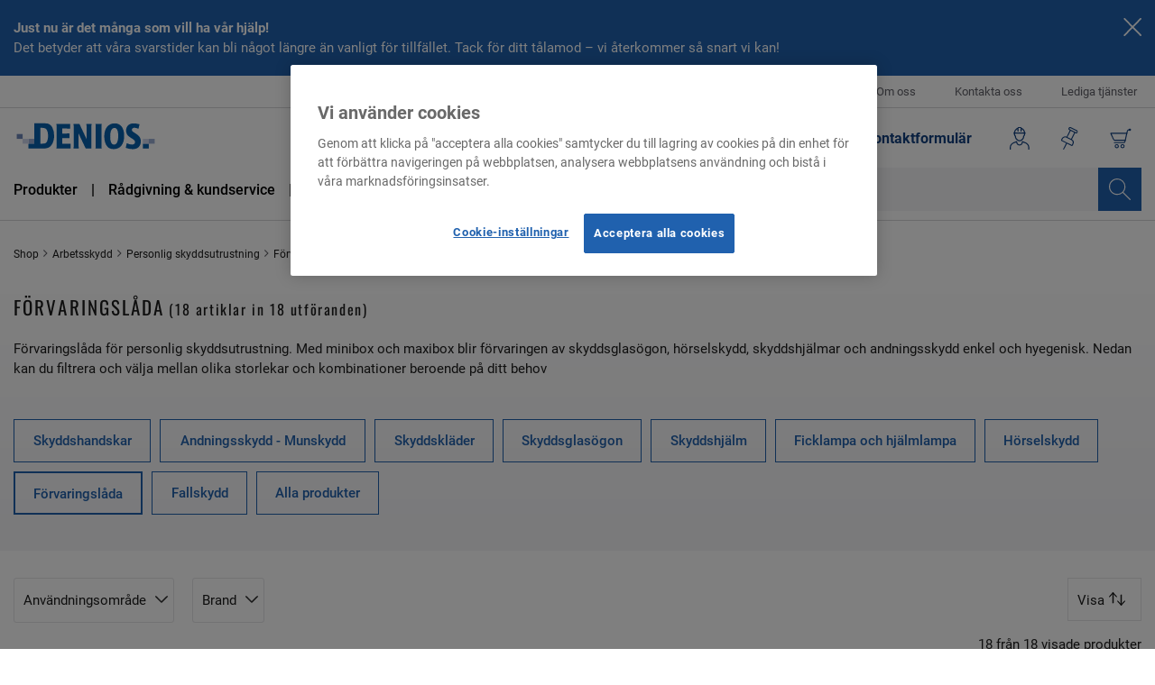

--- FILE ---
content_type: text/html; charset=UTF-8
request_url: https://www.denios.se/shop/arbetsskydd/personlig-skyddsutrustning/forvaringslada/
body_size: 26481
content:
<!DOCTYPE html>
<html lang="sv-SE" >

<head>
        
        
<script>
    dataLayer = [
      {
        'dl_token': '',
        'page_type': 'categories_with_products',
        'tax_status': 'VAT excl.',
        'login_status': 'no',
        'custom_price': '',
        'language_code': 'sv',
        'country_code': 'SE',

              }
    ];

    function gtag(){
        dataLayer.push(arguments);
    }
    gtag('set', 'developer_id.dNzMyY2', true);
    gtag('consent', 'default', {'analytics_storage': 'denied'});
    gtag('consent', 'default', {'ad_storage': 'denied'});
    gtag('consent', 'default', {'ad_user_data': 'denied'});
    gtag('consent', 'default', {'ad_personalization': 'denied'});
    gtag('set', 'ads_data_redaction', true);
</script>

    
                            
                <!-- OneTrust Cookies Consent Notice -->
                <script src="https://cdn.cookielaw.org/scripttemplates/otSDKStub.js"
                        data-document-language="true"
                        type="text/javascript"
                        charset="UTF-8"
                        data-domain-script="def0ef27-6fd1-4ea3-bf49-f327f1657edd" >
                </script>

                <script type="text/javascript">
                    function OptanonWrapper() {
                        if (OnetrustActiveGroups.indexOf('C0002') != -1) {
                            gtag('consent', 'update', {'analytics_storage': 'granted'})
                        };
                        if (OnetrustActiveGroups.indexOf('C0003') != -1) {
                            window.emos3.send({'privacy_mode': 3});
                        }else {
                            window.emos3.send({'privacy_mode': 'reset'});
                        }
                        if (OnetrustActiveGroups.indexOf('C0004') != -1) {
                            gtag('consent', 'update', {'ad_storage': 'granted'})
                            gtag('consent', 'update', {'ad_user_data': 'granted'});
                            gtag('consent', 'update', {'ad_personalization': 'granted'});
                        };
                        window.emos3InitialSend();
                    }
                </script>
                    <script>
    window.dataStore = window.dataStore || [];
    window.dataStore.functions = window.dataStore.functions || [];
    const positionOfDecimalSeparator = function positionOfDecimalSeparator(price, seperator){
        let reversPrice = price.split('').reverse().join('');
        return reversPrice.indexOf(seperator);
    };

    window.dataStore.functions.formatPrice = function formatPrice(price) {
        if (price === null || price === undefined || price === ''
        || price === false || price === "false" || typeof obj === 'object') {
            return;
        }

        if(Array.isArray(price)) {
            console.warn("price is array, this should not happen. Please search for the origin.");
            return;
        }
        if(typeof price === 'number') {
            return "" + price
        }

        const reg = /[^\d\.,]|\.$/g;
        let gtmPrice = price.replace(reg, '');
        let positionDot = positionOfDecimalSeparator(gtmPrice, '.');
        let positionComma = positionOfDecimalSeparator(gtmPrice, ',');

        if (positionDot < 0 || positionDot > 2) {
            gtmPrice = gtmPrice.replace('.', '');
        } else if (positionComma < 0 || positionComma > 2) {
            gtmPrice = gtmPrice.replace(',', '');
        }
        gtmPrice = gtmPrice.replace(',', '.');
        return gtmPrice;
    };

    window.dataStore.functions.divideBy100 = function divideBy100(price) {
        if (typeof price === 'string') {
            price = Number(price);
        }

        if (typeof price === 'number') {
            const floatPrice = price / 100;
            return floatPrice;
        }

        return price;
    };


    const getAvailableCurrentCentAmountGross = function getAvailableCurrentCentAmountGross (priceArray) {
        if(priceArray.actionPrice && priceArray.actionPrice.centAmountGross) {
            return priceArray.actionPrice.centAmountGross;
        } else if(priceArray.listPrice && priceArray.listPrice.centAmountGross){
            return priceArray.listPrice.centAmountGross;
        } else if (priceArray.tierPrice && priceArray.tierPrice.centAmountGross){
            return priceArray.tierPrice.centAmountGross;
        }
        return null;
    };

    window.dataStore.functions.getAvailableCurrentPriceGross = function getAvailableCurrentPriceGross(priceArray) {
        return window.dataStore.functions.divideBy100(getAvailableCurrentCentAmountGross(priceArray));
    };

</script>

        <script src="https://integrations.etrusted.com/applications/widget.js/v2" defer async></script>
                <!-- Google Tag Manager -->
        <script>(function(w,d,s,l,i){w[l]=w[l]||[];w[l].push({'gtm.start':
                    new Date().getTime(),event:'gtm.js'});var f=d.getElementsByTagName(s)[0],
                j=d.createElement(s),dl=l!='dataLayer'?'&l='+l:'';j.async=true;j.src=
                'https://www.googletagmanager.com/gtm.js?id='+i+dl;f.parentNode.insertBefore(j,f);
            })(window,document,'script','dataLayer','GTM-KCVXDVL');</script>
        <!-- End Google Tag Manager -->
                                <meta charset="UTF-8">
<meta name="viewport" content="width=device-width, initial-scale=1">
<meta name="title"
      content="Förvaringslåda personlig skyddsutrustning | DENIOS®"/>
<meta name="robots"
      content="index,follow"/>
<meta name="description"
      content="Förvaringslåda för personlig skyddsutrustning ✔ Praktisk box för förvaring av hörselskydd, skyddsglasögon, hjälmar och andningsskydd ✔ Köp online!"/>
<meta name="max-snippet"
      content="-1"/>
<meta name="max-video-preview"
      content="-1"/>
<meta name="max-image-preview"
      content="large"/>
<meta name="meta-keywords"
      content="Förvaringslådor, förvaringsbox, låda, minibox, maxibox, box"/>
            <link rel="canonical"
              href="https://www.denios.se/shop/arbetsskydd/personlig-skyddsutrustning/forvaringslada/">
        <meta name="category-key" content="KAT_12859"/>

<meta name="facebook-domain-verification" content="qqtedeixygw784jrdtfhsohx3e5r8t" />

    <meta name="google-site-verification" content="1XMHPGnqt1orIlLDIY55R4oTD-sBVWOj1BLcsEaE-1U" />

                    <meta property="og:type"
      content="website"/>
<meta property="og:title"
      content="Förvaringslåda personlig skyddsutrustning | DENIOS®"/>
<meta property="og:description"
      content="Förvaringslåda för personlig skyddsutrustning ✔ Praktisk box för förvaring av hörselskydd, skyddsglasögon, hjälmar och andningsskydd ✔ Köp online!"/>

    <meta property="og:image" content="https://a.storyblok.com/f/80031/1200x1200/9e245f09ae/logo-denios-social-media.jpg"/>


<meta property="og:url"
      content="https://www.denios.se/shop/arbetsskydd/personlig-skyddsutrustning/forvaringslada/"/>
            <link rel="apple-touch-icon" sizes="180x180" href="/build/images/favicon/apple-touch-icon.png">
<link rel="icon" type="image/png" sizes="32x32" href="/build/images/favicon/favicon-32x32.png">
<link rel="icon" type="image/png" sizes="16x16" href="/build/images/favicon/favicon-16x16.png">
<link rel="manifest" href="/site.webmanifest">
<link rel="mask-icon" href="/build/images/favicon/safari-pinned-tab.svg" color="#2061ae">
<meta name="msapplication-TileColor" content="#2061ae">
<meta name="theme-color" content="#2061ae">
        <title>    Förvaringslåda personlig skyddsutrustning | DENIOS®
</title>
                <link rel="stylesheet" href="/build/vendor.fe1c3688.css">
        <link rel="stylesheet" href="/build/app.8d8dcb07.css">
    

    <link rel="stylesheet" href="/build/listing.8998104d.css">
    <link rel="preconnect" href="//widgets.crosssell.info">
    <link rel="preconnect" href="//cdn.cookielaw.org">
    <link rel="preconnect" href="//in.hotjar.com">
</head>
<body>

    <!-- Google Tag Manager (noscript) -->
    <noscript><iframe src="https://www.googletagmanager.com/ns.html?id=GTM-KCVXDVL" height="0" width="0" style="display:none;visibility:hidden"></iframe></noscript>
    <!-- End Google Tag Manager (noscript) -->
    <script>
    window.econda = {
        onReady: [], ready: function (f) {
            this.onReady.push(f);
        }
    };
    let haseSend = false;

        
    
    window.emos3 = window.emos3 || {
        defaults : {
            content: window.location.pathname,
            siteid: 'www.denios.se',
            pageId: 'categories_with_products',
            'tecdata': [[null, 'categories_with_products']],
        },
        stored : [],
        send : function(p){this.stored.push(p);}
    };
        
        window.emos3InitialSend = function() {
            if (!haseSend) {
                const econdaSend = "";
                if (econdaSend !== "") {
                    window.emos3.send(econdaSend);
                } else {
                    window.emos3.send({});
                }
                haseSend = true;
            }
        }
        document.addEventListener('econdaClickEvent', function (event) {
        let data = {
            name: event.detail.name,
            type: 'c_add',
            pid: event.detail.sku,
            sku: event.detail.sku,
            price: event.detail.price,
            group: event.detail.category,
            count: event.detail.quantity,
            var1: null,
            var2: null,
            var3: null
        };

        window.emos3.send({
            ec_Event: [
                data
            ]
        });
    });

    document.addEventListener('loginEvent', function (event) {
        if(event.detail.email !== '') {
            window.emos3.send({login: [event.detail.email, event.detail.hasError ?? 1]});
        }
    })

    document.addEventListener('phainaInterviewIdAdded', function (event) {
        if(event.detail.interviewId !== '') {
            econdaSend = {};
            econdaSend.productfinderid = [[event.detail.interviewId]];
            window.emos3.send(econdaSend);
        }
    })

</script>




<div class="page-loader"></div>

                <div id="app" class="is--cp">
    <div class="app__inner">
                    <to-the-top></to-the-top>

                            <div class="js-show-toasts" data-toasts="&#x5B;&#x5D;"></div>            
                            <div class="header-observer"></div>

<header class="header">
            <div class="header__upper">
            <div class="header__upper--inner">
                                                            
                                    
<button
        class="js-open-menu link-open-menu  header__upper-entry"
        type="button"
        data-offside-component="verticalMenu"
        data-menu-entry="922b8317-679e-4b8e-a54a-c10a19fa54ff"
        aria-haspopup="true"
        aria-expanded="false"
        aria-controls="verticalMenu"
>Om oss</button>
        
        
                                                    
                                


            <a
            href="/om-denios/kontakta-oss/"
                        class="header__upper-entry text-link--upper-menu "
            
            
        >
                Kontakta oss
        
        </a>
    

        
        
                                                    
                                


            <a
            href="/om-denios/lediga-tjanster/"
                        class="header__upper-entry text-link--upper-menu "
            
            
        >
                Lediga tjänster
        
        </a>
    

        
        
                    </div>
        </div>
        <div class="header__inner">
                    <div class="header__logo">
                                                                                    <a href="/" class="logo logo--header">
    <img src="/build/images/denios/logo_minimal.svg" alt="Denios Logo" class="image__src--full-width logo__image" height="50" width="170">
</a>            </div>
        
                    <div class="header__links">
                    <div class="expert-advice-trigger expert-advice-trigger--hidden-mobile js-expert-advice-trigger header__link-entry header__link-entry--expert-advice">

        <div class="expert-advice-trigger__phone" >
            <span class="hotline__title">Rådgivning och order</span>
                        <a href="tel:+4636395660" class="hotline__phone-number hotline__phone-number--cp">036- 39 56 60</a>
                    </div>

        <button
        class="button expert-advice-trigger__open js-modal"
        type="button" data-modal-id="expertAdvice" data-gtm-cf-open="" aria-controls="expertAdvice" aria-haspopup="dialog" aria-expanded="false" >
                        Kontaktformulär
            </button>

        <button
        class="button expert-advice-trigger__hide button--close js-expert-advice-trigger-hide"
        type="button" aria-hidden="true" aria-label="Stäng" >
                        
            </button>
    </div>




                            </div>
        
                    <div class="header__shop-navigation">
                                    <div class="header__shop-action">
                    <a href="/konto" class="icon-link icon-link--no-icon icon-link--shop-action icon-link--account js-shop-action-account js-offside" data-offside-component="accountMenu" data-collapse-close-on-body="true" data-offside-sliding-side="right" title="Logga in " aria-label="Logga in " >
                                <div class="icon-link__icon icon-link__account" aria-hidden="true" title="Konto">
                                <div class="badge badge--check badge--hide">
    
</div>                            </div>
                                                    </a>

                                                                                                        </div>

                    <div class="header__shop-action">
                    <a href="/account/shopping-list" class="icon-link icon-link--no-icon icon-link--shop-action" aria-label="Inköpslista" title="Inköpslista" >
                                <div class="icon-link__icon icon-link__shopping-list" title="Inköpslista">
                                                                                            </div>
                                                    </a>
                </div>
                                <div class="header__shop-action">
                                        <a href="/varukorg" class="icon-link icon-link--no-icon icon-link--shop-action" aria-label="Till varukorgen" title="Till varukorgen" >
                                <div class="icon-link__icon icon-link__icon--cart" title="Varukorg">
                                                            </div>
                                                    </a>
                </div>
            </div>
        
                    <div class="header__navigation-bar">
                <div class="navigation-bar">
    <button
        class="button navigation-bar__mobile-navigation js-offside"
        type="button" data-offside-component="verticalMenu" data-gtm-nav-burger="" aria-haspopup="true" aria-expanded="false" aria-controls="verticalMenu" aria-label="Open Menu" >
                        
            </button>
    <nav class="navigation-bar__main-navigation" aria-label="Meny">
                                                    
                                    
<button
        class="js-open-menu link-open-menu link-open-menu--bold link-open-menu--right-dash navigation-bar__entry"
        type="button"
        data-offside-component="verticalMenu"
        data-menu-entry="10482701-4fcf-4e57-a61a-0906a34987c5,ea767349-3eeb-4f53-b211-ed7ac86933c5"
        aria-haspopup="true"
        aria-expanded="false"
        aria-controls="verticalMenu"
>Produkter</button>
        
        
                                                    
                                    
<button
        class="js-open-menu link-open-menu link-open-menu--bold link-open-menu--right-dash navigation-bar__entry"
        type="button"
        data-offside-component="verticalMenu"
        data-menu-entry="17b9003a-abdd-4ec7-a5ba-bbaa33479b0d"
        aria-haspopup="true"
        aria-expanded="false"
        aria-controls="verticalMenu"
>Rådgivning &amp; kundservice</button>
        
        
                                                    
                                    
<button
        class="js-open-menu link-open-menu link-open-menu--bold link-open-menu--right-dash navigation-bar__entry"
        type="button"
        data-offside-component="verticalMenu"
        data-menu-entry="563f232a-3c57-4514-95a7-3c27f6804d30"
        aria-haspopup="true"
        aria-expanded="false"
        aria-controls="verticalMenu"
>Underhållstjänster</button>
        
        
                                                    
                                


            <a
            href="/kunskap-och-inspiration/"
                        class="text-link--normal-bold navigation-bar__entry"
            
            
        >
                Kunskap & inspiration
        
        </a>
    

        
        
            </nav>
</div>
<div class="navigation-bar__search navigation-bar__search--short">
    <div >
    <algolia-search-bar>
        <template #search-button="{ search }">
            <button @click="search"
                    class="button search-bar__button" type="submit"
                    aria-label="Sökresultat"
            ></button>
        </template>
    </algolia-search-bar>
</div>


</div>

            </div>
                            <div class="header__contact">
                DENIOS AB<br>Datorgatan 3<br>561 33 Huskvarna<br><br>Tel.: <strong>036 - 39 56 60</strong><br>E-Mail: <strong>info@denios.se</strong><br>Internet: <strong>www.denios.se</strong>
            </div>
            </div>
</header>

            
                    <nav aria-label="breadcrumb">
        <ol class="breadcrumb">
                        
                                                                <li class="breadcrumb__back ">
                        <a href="/shop/arbetsskydd/personlig-skyddsutrustning/">
                            Tillbaka till översikten
                        </a>
                    </li>
                            
                            <li class="breadcrumb__entry  ">
                                                                        


            <a
            href="/shop/"
                        class="breadcrumb__link "
            
            
        >
                                                    <link itemprop="url" href="Shop"/>
                                    <span class="breadcrumb__title">Shop</span>
                                
        
        </a>
    
                                                            </li>
                                    <li class="breadcrumb__separator" aria-current="page"></li>
                                            <li class="breadcrumb__entry  ">
                                                                        


            <a
            href="/shop/arbetsskydd/"
                        class="breadcrumb__link "
            
            
        >
                                                    <link itemprop="url" href="Arbetsskydd"/>
                                    <span class="breadcrumb__title">Arbetsskydd</span>
                                
        
        </a>
    
                                                            </li>
                                    <li class="breadcrumb__separator" aria-current="page"></li>
                                            <li class="breadcrumb__entry  breadcrumb__entry--back-link">
                                                                        


            <a
            href="/shop/arbetsskydd/personlig-skyddsutrustning/"
                        class="breadcrumb__link "
            
            
        >
                                                    <link itemprop="url" href="Personlig skyddsutrustning"/>
                                    <span class="breadcrumb__title">Personlig skyddsutrustning</span>
                                
        
        </a>
    
                                                            </li>
                                    <li class="breadcrumb__separator" aria-current="page"></li>
                                            <li class="breadcrumb__entry breadcrumb__entry--active ">
                                                                        <span class="breadcrumb__title breadcrumb__title--detail">Förvaringslåda</span>
                                                            </li>
                                    </ol>
    </nav>
            <main>
                            <div class="listing-top-slot-gradient">
            <div class="grid grid--left ">
                <div class="grid__column grid__column-12">
                        
<h1 class="headline headline--h1 headline--section headline--inline-block headline--no-spacing" >
Förvaringslåda
</h1>
                                            <span class="headline headline__text headline__text--sm-negative-spacing">
                            (18 artiklar in 18 utföranden)
                        </span>
                    
                                                                                                                        
                                <!--#storyblok#{"name": "multi-column-text", "space": "80031", "uid": "a41c03c4-4344-4cce-a037-0b073c4972a3", "id": "16442033"}--><div class="multi-column-text  ">
    <div class="multi-column-text__inner">
        <div class="multi-column-text__content">
            <div class="multi-column-text__headline">
                            </div>

            <div class="multi-column-text__text">
                                                            <!--#storyblok#{"name": "description", "space": "80031", "uid": "68044f9a-01ce-43dd-b46b-d0f2eed13858", "id": "16442033"}--><div class="description  description--column-1">
            <p>Förvaringslåda för personlig skyddsutrustning. Med minibox och maxibox blir förvaringen av skyddsglasögon, hörselskydd, skyddshjälmar och andningsskydd enkel och hyegenisk. Nedan kan du filtrera och välja mellan olika storlekar och kombinationer beroende på ditt behov</p>
    </div>

                                                </div>
                    </div>
    </div>
</div>

        
        
                                                                    </div>
            </div>

                            <ul class="category-select">
                            <li>
                
                
    

            <a
            href="/shop/arbetsskydd/personlig-skyddsutrustning/skyddshandskar/"
                        class="button button--multitool button--width-auto "
            data-reserve-bold-space="Skyddshandskar" 
            
        >
                Skyddshandskar
        
        </a>
    
            </li>
                    <li>
                
                
    

            <a
            href="/shop/arbetsskydd/personlig-skyddsutrustning/andningsskydd-munskydd/"
                        class="button button--multitool button--width-auto "
            data-reserve-bold-space="Andningsskydd - Munskydd" 
            
        >
                Andningsskydd - Munskydd
        
        </a>
    
            </li>
                    <li>
                
                
    

            <a
            href="/shop/arbetsskydd/personlig-skyddsutrustning/skyddsklader/"
                        class="button button--multitool button--width-auto "
            data-reserve-bold-space="Skyddskläder" 
            
        >
                Skyddskläder
        
        </a>
    
            </li>
                    <li>
                
                
    

            <a
            href="/shop/arbetsskydd/personlig-skyddsutrustning/skyddsglasogon/"
                        class="button button--multitool button--width-auto "
            data-reserve-bold-space="Skyddsglasögon" 
            
        >
                Skyddsglasögon
        
        </a>
    
            </li>
                    <li>
                
                
    

            <a
            href="/shop/arbetsskydd/personlig-skyddsutrustning/skyddshjalm/"
                        class="button button--multitool button--width-auto "
            data-reserve-bold-space="Skyddshjälm" 
            
        >
                Skyddshjälm
        
        </a>
    
            </li>
                    <li>
                
                
    

            <a
            href="/shop/arbetsskydd/personlig-skyddsutrustning/ficklampa-och-hjalmlampa/"
                        class="button button--multitool button--width-auto "
            data-reserve-bold-space="Ficklampa och hjälmlampa" 
            
        >
                Ficklampa och hjälmlampa
        
        </a>
    
            </li>
                    <li>
                
                
    

            <a
            href="/shop/arbetsskydd/personlig-skyddsutrustning/horselskydd/"
                        class="button button--multitool button--width-auto "
            data-reserve-bold-space="Hörselskydd" 
            
        >
                Hörselskydd
        
        </a>
    
            </li>
                    <li>
                
                
    

            <a
            href="/shop/arbetsskydd/personlig-skyddsutrustning/forvaringslada/"
                        class="button button--multitool button--width-auto button--active"
            data-reserve-bold-space="Förvaringslåda" 
            
        >
                Förvaringslåda
        
        </a>
    
            </li>
                    <li>
                
                
    

            <a
            href="/shop/arbetsskydd/personlig-skyddsutrustning/fallskydd/"
                        class="button button--multitool button--width-auto "
            data-reserve-bold-space="Fallskydd" 
            
        >
                Fallskydd
        
        </a>
    
            </li>
                    <li>
                
                
    

            <a
            href="/shop/arbetsskydd/personlig-skyddsutrustning/"
                        class="button button--multitool button--width-auto "
            data-reserve-bold-space="Alla produkter" 
            
        >
                Alla produkter
        
        </a>
    
            </li>
            </ul>
                    </div>
    
            

<div class="filter-bar">
    <div class="filter-bar__inner">
        <div class="filter-bar__filter">
            <div class="offside offside--mobile" id="mobileFilterBar" role="dialog"  aria-label="mobileFilterBar" >
    <div class="offside__container">
                    <div class="offside__header">
                <div class="offside__headline" >
                        <span>Filter</span>
                </div>
            </div>
                            <button
        class="button offside__close js-offside-close button--close"
        type="button" data-off-canvas-close-id="mobileFilterBar" aria-label="Close mobileFilterBar" >
                        
            </button>
                <div class="offside__content">
                                                                                                                                        <form
                                method="post"
                                action="/catalog-listing/68e20754-d8d6-4f62-ab9c-d2712d64b7cd?page=1&amp;startPage=1&amp;sort%5Bfield%5D=sortRank&amp;sort%5Border%5D=desc"
                                id="filterForm"
                                class="form js-ajax-filter filter__form"
                                data-filter-container=".filter__container"
                                data-filter-active-container=".filter__active-container"
                                data-listing-container=".product-grid"
                                data-pagination-container=".listing__pagination--bottom"
                                data-pagination-container-top=".listing__pagination--top">
                            <div class="filter__container">
                                <div class="filter">
                <div class="filter__facet">
            <div class="filter-panel">
    <input class="filter-panel__input-flyout" type="checkbox" id="filterPanel1" name="CS_EINSATZBEREICH_SCHUTZBOXEN" >
    <label class="filter-panel__title "
           for="filterPanel1" data-gtm-pl-filter-group="" >
        Användningsområde
    </label>
    <div class="filter-panel__flyout">
                <div class="filter-panel__options">
            <ul class="filter-panel__option-list">
                                                            <li class="filter-panel__option">
                            <label class="filter-panel__label"  data-gtm-pl-filter-name="">
                                <input class="input filter-panel__input" type="checkbox" name="filter[key=CS_EINSATZBEREICH_SCHUTZBOXEN|type=selection][]" value="För andningsskydd" >
                                <div class="filter-panel__label-name">
                                    För andningsskydd&nbsp;(3)
                                </div>
                            </label>
                        </li>
                                            <li class="filter-panel__option">
                            <label class="filter-panel__label"  data-gtm-pl-filter-name="">
                                <input class="input filter-panel__input" type="checkbox" name="filter[key=CS_EINSATZBEREICH_SCHUTZBOXEN|type=selection][]" value="För huvudskydd" >
                                <div class="filter-panel__label-name">
                                    För huvudskydd&nbsp;(1)
                                </div>
                            </label>
                        </li>
                                            <li class="filter-panel__option">
                            <label class="filter-panel__label"  data-gtm-pl-filter-name="">
                                <input class="input filter-panel__input" type="checkbox" name="filter[key=CS_EINSATZBEREICH_SCHUTZBOXEN|type=selection][]" value="För hörselskydd" >
                                <div class="filter-panel__label-name">
                                    För hörselskydd&nbsp;(4)
                                </div>
                            </label>
                        </li>
                                            <li class="filter-panel__option">
                            <label class="filter-panel__label"  data-gtm-pl-filter-name="">
                                <input class="input filter-panel__input" type="checkbox" name="filter[key=CS_EINSATZBEREICH_SCHUTZBOXEN|type=selection][]" value="För ögon-/hörselskydd" >
                                <div class="filter-panel__label-name">
                                    För ögon-/hörselskydd&nbsp;(3)
                                </div>
                            </label>
                        </li>
                                            <li class="filter-panel__option">
                            <label class="filter-panel__label"  data-gtm-pl-filter-name="">
                                <input class="input filter-panel__input" type="checkbox" name="filter[key=CS_EINSATZBEREICH_SCHUTZBOXEN|type=selection][]" value="För ögonskydd" >
                                <div class="filter-panel__label-name">
                                    För ögonskydd&nbsp;(7)
                                </div>
                            </label>
                        </li>
                                                                </ul>
        </div>
                    <div class="filter-panel__option filter-panel__reset-filter-div">
                


            <a
            href="#"
                        class="filter-panel__reset-filter "
            
            
        >
                Återställ 
        
        </a>
    
            </div>
        
    </div>
</div>
        </div>
            <div class="filter__facet">
            <div class="filter-panel">
    <input class="filter-panel__input-flyout" type="checkbox" id="filterPanel2" name="CS_MARKE" >
    <label class="filter-panel__title "
           for="filterPanel2" data-gtm-pl-filter-group="" >
        Brand
    </label>
    <div class="filter-panel__flyout">
                <div class="filter-panel__options">
            <ul class="filter-panel__option-list">
                                                            <li class="filter-panel__option">
                            <label class="filter-panel__label"  data-gtm-pl-filter-name="">
                                <input class="input filter-panel__input" type="checkbox" name="filter[key=CS_MARKE|type=selection][]" value="SecuBox" >
                                <div class="filter-panel__label-name">
                                    SecuBox&nbsp;(18)
                                </div>
                            </label>
                        </li>
                                                                </ul>
        </div>
                    <div class="filter-panel__option filter-panel__reset-filter-div">
                


            <a
            href="#"
                        class="filter-panel__reset-filter "
            
            
        >
                Återställ 
        
        </a>
    
            </div>
        
    </div>
</div>
        </div>
    
    
    <button
        class="button filter__set-filter-button"
        type="submit" >
                        Använd
            </button>

    <div class="filter__active-facets">
        <div class="filter-active__active-facets filter-active__active-facets--hidden">
    <div class="filter-active__active-facet-text">
        Aktivera filter:
    </div>
    
    


            <a
            href="#"
                        class="filter-active__link filter-active__link--reset js-filter-reset-all "
            
            
        >
                Återställ alla filter <i class="filter-active__close"></i>
        
        </a>
    
</div>
    </div>
</div>

                            </div>
                        </form>
                                                    <div class="filter-bar__range js-reset-range">
                                

                                                                    

                                                                                                </div>
                                                <div class="filter-bar__option">
                            <button
        class="button button--multitool button--full-width js-offside-close"
        type="button" data-off-canvas-close-id="mobileFilterBar" >
                        Visa resultat (<span class="filter-bar__result-count">18</span>)
            </button>
                        </div>

                            </div>

                    </div>
</div>
        </div>
        <div class="filter-bar__order">
            <div class="offside offside--mobile" id="mobileOrderBar" role="dialog"  aria-label="mobileOrderBar" >
    <div class="offside__container">
                    <div class="offside__header">
                <div class="offside__headline" >
                        <span>Sortierung</span>
                </div>
            </div>
                            <button
        class="button offside__close js-offside-close button--close"
        type="button" data-off-canvas-close-id="mobileOrderBar" aria-label="Close mobileOrderBar" >
                        
            </button>
                <div class="offside__content">
                                    <sort-selector css-class="sort-selector sort-selector--filter-bar" trigger-id="2289" label-text="Visa"
               current-sort-json="{&quot;field&quot;:&quot;sortRank&quot;,&quot;order&quot;:&quot;desc&quot;}" sort-options-json="[{&quot;field&quot;:&quot;price&quot;,&quot;order&quot;:&quot;asc&quot;,&quot;label&quot;:&quot;Billigast f\u00f6rst&quot;},{&quot;field&quot;:&quot;price&quot;,&quot;order&quot;:&quot;desc&quot;,&quot;label&quot;:&quot;Pris fallande&quot;},{&quot;field&quot;:&quot;sortRank&quot;,&quot;order&quot;:&quot;desc&quot;,&quot;label&quot;:&quot;Kundfavoriter&quot;},{&quot;field&quot;:&quot;newUntil&quot;,&quot;order&quot;:&quot;desc&quot;,&quot;label&quot;:&quot;Nyheter&quot;}]" v-bind:use-reload="true">
    <div class="sort-selector sort-selector--filter-bar sort-selector__placeholder">
    </div>
</sort-selector>
                            </div>

                    </div>
</div>
        </div>
        <div class="filter-bar__actions">
            <button
        class="button button button--multitool filter-bar__button filter-bar__button--mobile filter-bar__filter-button js-offside"
        type="submit" data-offside-component="mobileFilterBar" data-offside-sliding-side="right" >
                        Filter
            </button>

            <button
        class="button button button--multitool filter-bar__button filter-bar__button--mobile filter-bar__order-button js-offside"
        type="submit" data-offside-component="mobileOrderBar" data-offside-sliding-side="right" >
                        Visa
            </button>
        </div>
        <div class="filter__active-container">
            <div class="filter-active__active-facets filter-active__active-facets--hidden">
    <div class="filter-active__active-facet-text">
        Aktivera filter:
    </div>
    
    


            <a
            href="#"
                        class="filter-active__link filter-active__link--reset js-filter-reset-all "
            
            
        >
                Återställ alla filter <i class="filter-active__close"></i>
        
        </a>
    
</div>
        </div>
        <div class="filter-bar__result-count-container">
            <span class="filter-bar__result-count">18</span> från <span class="filter-bar__result-count-unfiltered">18</span> visade produkter
        </div>
    </div>
</div>
    
                <div class="listing__pagination listing__pagination--top" data-pagination-org-page="1">
                            </div>
    
                    <div class="product-grid ">
            <div class="product-grid__box" id="sku-116475">
                        
<div class="product-box "
     data-layer-product-sku="116475W"
     data-layer-category-name="Förvaringslåda"
     data-layer-brand="SecuBox"
     data-layer-name="Minibox för ögonskydd, blå"
     data-layer-product-ct-id="473c8c1a-c86d-4aa4-842c-fbd9f83a1d73.1"
              data-layer-position="1"
          id="sku-116475W"
>
    <a
        class="product-box__link"
        title="Minibox för ögonskydd, blå"
        href="https://www.denios.se/minibox-for-ogonskydd-bla-116475/116475"
                    data-replace-state-params="{&quot;page&quot;:1,&quot;scroll-target&quot;:&quot;sku-116475&quot;}"
            >
        
            <div class="product-box__badges">
                                                                                                                </div>
                            <div class="product-box__image-box">
                                    
    <image-wrapper
        base-url="https://imageservice-v2.production.denios.io"
        src-url="https://assets.production.denios.io/article/20688_20250820-181347.jpg"
        css-class="product-box__image"
        alt="Minibox för ögonskydd, blå - 1"
        attributes="[]"
                        object-fit="width"
        focus=""
        :width="null"
        :height="null"
    >
    </image-wrapper>

    
    <noscript>
        <picture>
            <img src="https://assets.production.denios.io/article/20688_20250820-181347.jpg" alt="Minibox för ögonskydd, blå - 1" class="image__src product-box__image">
        </picture>
    </noscript>
                            </div>
                                        <div class="product-box__text-badge">
                                    <div class="badge badge--text">
    Kundfavorit
</div>                
            </div>
                            <div class="product-box__title" data-layer-product-name="Minibox för ögonskydd, blå">
                                    Minibox för ögonskydd, blå
                            </div>
                            <div class="etrusted etrusted--product etrusted--product-box">
    <etrusted-widget  data-etrusted-widget-id="wdg-25e7214d-24cc-4771-ac2c-ce8fd3c6373e"  data-sku="116475" ></etrusted-widget>
</div>                        </a>
            <div>
            
            <div class="product-box__price">
                
                    <div class="price price--listing " data-layer-price="309" data-layer-currency="SEK">
                309,00 kr
    
    <span class="price__tax">
        Exkl. moms
    </span>
</div>
                
                <div class="product-box__note">
                                            


            <a
            href="#"
                        class="js-add-to-shopping-list "
            data-product-id="473c8c1a-c86d-4aa4-842c-fbd9f83a1d73" data-variant-id="1" data-shopping-list-icon="" data-shopping-list-success-icon="icon--pin-fill" data-gtm-wl-pl="" aria-label="Lägg till i favoriter" 
            
        >
                                                    <i class="icon icon--pin"></i>
                            
        
        </a>
    
                                    </div>
            </div>
        </div>
    </div>
        </div>
            <div class="product-grid__box" id="sku-123605">
                        
<div class="product-box "
     data-layer-product-sku="123605W"
     data-layer-category-name="Förvaringslåda"
     data-layer-brand="SecuBox"
     data-layer-name="Maxibox för förvaring av 12 skyddsglasögon, blå"
     data-layer-product-ct-id="c2f38502-774d-4735-89b4-957f0b6f70de.1"
              data-layer-position="2"
          id="sku-123605W"
>
    <a
        class="product-box__link"
        title="Maxibox för förvaring av 12 skyddsglasögon, blå"
        href="https://www.denios.se/maxibox-for-forvaring-av-12-skyddsglasogon-bla-123605/123605"
                    data-replace-state-params="{&quot;page&quot;:1,&quot;scroll-target&quot;:&quot;sku-123605&quot;}"
            >
        
            <div class="product-box__badges">
                                                                                                                </div>
                            <div class="product-box__image-box">
                                    
    <image-wrapper
        base-url="https://imageservice-v2.production.denios.io"
        src-url="https://assets.production.denios.io/article/20793_20250820-181418.jpg"
        css-class="product-box__image"
        alt="Maxibox för förvaring av 12 skyddsglasögon, blå - 1"
        attributes="[]"
                        object-fit="width"
        focus=""
        :width="null"
        :height="null"
    >
    </image-wrapper>

    
    <noscript>
        <picture>
            <img src="https://assets.production.denios.io/article/20793_20250820-181418.jpg" alt="Maxibox för förvaring av 12 skyddsglasögon, blå - 1" class="image__src product-box__image">
        </picture>
    </noscript>
                            </div>
                                        <div class="product-box__text-badge">
                
            </div>
                            <div class="product-box__title" data-layer-product-name="Maxibox för förvaring av 12 skyddsglasögon, blå">
                                    Maxibox för förvaring av 12 skyddsglasögon, blå
                            </div>
                            <div class="etrusted etrusted--product etrusted--product-box">
    <etrusted-widget  data-etrusted-widget-id="wdg-25e7214d-24cc-4771-ac2c-ce8fd3c6373e"  data-sku="123605" ></etrusted-widget>
</div>                        </a>
            <div>
            
            <div class="product-box__price">
                
                    <div class="price price--listing " data-layer-price="1990" data-layer-currency="SEK">
                1 990,00 kr
    
    <span class="price__tax">
        Exkl. moms
    </span>
</div>
                
                <div class="product-box__note">
                                            


            <a
            href="#"
                        class="js-add-to-shopping-list "
            data-product-id="c2f38502-774d-4735-89b4-957f0b6f70de" data-variant-id="1" data-shopping-list-icon="" data-shopping-list-success-icon="icon--pin-fill" data-gtm-wl-pl="" aria-label="Lägg till i favoriter" 
            
        >
                                                    <i class="icon icon--pin"></i>
                            
        
        </a>
    
                                    </div>
            </div>
        </div>
    </div>
        </div>
            <div class="product-grid__box" id="sku-123604">
                        
<div class="product-box "
     data-layer-product-sku="123604W"
     data-layer-category-name="Förvaringslåda"
     data-layer-brand="SecuBox"
     data-layer-name="Midibox för 4 skyddsglasögon, blå"
     data-layer-product-ct-id="8f3c8420-39d0-4a36-8a19-40020fa6bcb1.1"
              data-layer-position="3"
          id="sku-123604W"
>
    <a
        class="product-box__link"
        title="Midibox för 4 skyddsglasögon, blå"
        href="https://www.denios.se/midibox-for-4-skyddsglasogon-bla-123604/123604"
                    data-replace-state-params="{&quot;page&quot;:1,&quot;scroll-target&quot;:&quot;sku-123604&quot;}"
            >
        
            <div class="product-box__badges">
                                                                                                                </div>
                            <div class="product-box__image-box">
                                    
    <image-wrapper
        base-url="https://imageservice-v2.production.denios.io"
        src-url="https://assets.production.denios.io/article/96757_20250820-030246.jpg"
        css-class="product-box__image"
        alt="Midibox för 4 skyddsglasögon, blå - 1"
        attributes="[]"
                        object-fit="width"
        focus=""
        :width="null"
        :height="null"
    >
    </image-wrapper>

    
    <noscript>
        <picture>
            <img src="https://assets.production.denios.io/article/96757_20250820-030246.jpg" alt="Midibox för 4 skyddsglasögon, blå - 1" class="image__src product-box__image">
        </picture>
    </noscript>
                            </div>
                                        <div class="product-box__text-badge">
                
            </div>
                            <div class="product-box__title" data-layer-product-name="Midibox för 4 skyddsglasögon, blå">
                                    Midibox för 4 skyddsglasögon, blå
                            </div>
                            <div class="etrusted etrusted--product etrusted--product-box">
    <etrusted-widget  data-etrusted-widget-id="wdg-25e7214d-24cc-4771-ac2c-ce8fd3c6373e"  data-sku="123604" ></etrusted-widget>
</div>                        </a>
            <div>
            
            <div class="product-box__price">
                
                    <div class="price price--listing " data-layer-price="995" data-layer-currency="SEK">
                995,00 kr
    
    <span class="price__tax">
        Exkl. moms
    </span>
</div>
                
                <div class="product-box__note">
                                            


            <a
            href="#"
                        class="js-add-to-shopping-list "
            data-product-id="8f3c8420-39d0-4a36-8a19-40020fa6bcb1" data-variant-id="1" data-shopping-list-icon="" data-shopping-list-success-icon="icon--pin-fill" data-gtm-wl-pl="" aria-label="Lägg till i favoriter" 
            
        >
                                                    <i class="icon icon--pin"></i>
                            
        
        </a>
    
                                    </div>
            </div>
        </div>
    </div>
        </div>
            <div class="product-grid__box" id="sku-116476">
                        
<div class="product-box "
     data-layer-product-sku="116476W"
     data-layer-category-name="Förvaringslåda"
     data-layer-brand="SecuBox"
     data-layer-name="Minibox för ögonskydd, transparent"
     data-layer-product-ct-id="b7aaf69f-ca5f-422b-b3f0-93cd92ae91d0.1"
              data-layer-position="4"
          id="sku-116476W"
>
    <a
        class="product-box__link"
        title="Minibox för ögonskydd, transparent"
        href="https://www.denios.se/minibox-for-ogonskydd-transparent-116476/116476"
                    data-replace-state-params="{&quot;page&quot;:1,&quot;scroll-target&quot;:&quot;sku-116476&quot;}"
            >
        
            <div class="product-box__badges">
                                                                                                                </div>
                            <div class="product-box__image-box">
                                    
    <image-wrapper
        base-url="https://imageservice-v2.production.denios.io"
        src-url="https://assets.production.denios.io/article/20693_20250820-181348.jpg"
        css-class="product-box__image"
        alt="Minibox för ögonskydd, transparent - 1"
        attributes="[]"
                        object-fit="width"
        focus=""
        :width="null"
        :height="null"
    >
    </image-wrapper>

    
    <noscript>
        <picture>
            <img src="https://assets.production.denios.io/article/20693_20250820-181348.jpg" alt="Minibox för ögonskydd, transparent - 1" class="image__src product-box__image">
        </picture>
    </noscript>
                            </div>
                                        <div class="product-box__text-badge">
                
            </div>
                            <div class="product-box__title" data-layer-product-name="Minibox för ögonskydd, transparent">
                                    Minibox för ögonskydd, transparent
                            </div>
                            <div class="etrusted etrusted--product etrusted--product-box">
    <etrusted-widget  data-etrusted-widget-id="wdg-25e7214d-24cc-4771-ac2c-ce8fd3c6373e"  data-sku="116476" ></etrusted-widget>
</div>                        </a>
            <div>
            
            <div class="product-box__price">
                
                    <div class="price price--listing " data-layer-price="305" data-layer-currency="SEK">
                305,00 kr
    
    <span class="price__tax">
        Exkl. moms
    </span>
</div>
                
                <div class="product-box__note">
                                            


            <a
            href="#"
                        class="js-add-to-shopping-list "
            data-product-id="b7aaf69f-ca5f-422b-b3f0-93cd92ae91d0" data-variant-id="1" data-shopping-list-icon="" data-shopping-list-success-icon="icon--pin-fill" data-gtm-wl-pl="" aria-label="Lägg till i favoriter" 
            
        >
                                                    <i class="icon icon--pin"></i>
                            
        
        </a>
    
                                    </div>
            </div>
        </div>
    </div>
        </div>
            <div class="product-grid__box" id="sku-116492">
                        
<div class="product-box "
     data-layer-product-sku="116492W"
     data-layer-category-name="Förvaringslåda"
     data-layer-brand="SecuBox"
     data-layer-name="Maxibox för förvaring av andningsskydd, blå"
     data-layer-product-ct-id="8c0ee0b4-8a0f-46dc-bb01-41f50c7091a1.1"
              data-layer-position="5"
          id="sku-116492W"
>
    <a
        class="product-box__link"
        title="Maxibox för förvaring av andningsskydd, blå"
        href="https://www.denios.se/maxibox-for-forvaring-av-andningsskydd-bla-116492/116492"
                    data-replace-state-params="{&quot;page&quot;:1,&quot;scroll-target&quot;:&quot;sku-116492&quot;}"
            >
        
            <div class="product-box__badges">
                                                                                                                </div>
                            <div class="product-box__image-box">
                                    
    <image-wrapper
        base-url="https://imageservice-v2.production.denios.io"
        src-url="https://assets.production.denios.io/article/20718_20250820-181356.jpg"
        css-class="product-box__image"
        alt="Maxibox för förvaring av andningsskydd, blå - 1"
        attributes="[]"
                        object-fit="width"
        focus=""
        :width="null"
        :height="null"
    >
    </image-wrapper>

    
    <noscript>
        <picture>
            <img src="https://assets.production.denios.io/article/20718_20250820-181356.jpg" alt="Maxibox för förvaring av andningsskydd, blå - 1" class="image__src product-box__image">
        </picture>
    </noscript>
                            </div>
                                        <div class="product-box__text-badge">
                
            </div>
                            <div class="product-box__title" data-layer-product-name="Maxibox för förvaring av andningsskydd, blå">
                                    Maxibox för förvaring av andningsskydd, blå
                            </div>
                            <div class="etrusted etrusted--product etrusted--product-box">
    <etrusted-widget  data-etrusted-widget-id="wdg-25e7214d-24cc-4771-ac2c-ce8fd3c6373e"  data-sku="116492" ></etrusted-widget>
</div>                        </a>
            <div>
            
            <div class="product-box__price">
                
                    <div class="price price--listing " data-layer-price="788" data-layer-currency="SEK">
                788,00 kr
    
    <span class="price__tax">
        Exkl. moms
    </span>
</div>
                
                <div class="product-box__note">
                                            


            <a
            href="#"
                        class="js-add-to-shopping-list "
            data-product-id="8c0ee0b4-8a0f-46dc-bb01-41f50c7091a1" data-variant-id="1" data-shopping-list-icon="" data-shopping-list-success-icon="icon--pin-fill" data-gtm-wl-pl="" aria-label="Lägg till i favoriter" 
            
        >
                                                    <i class="icon icon--pin"></i>
                            
        
        </a>
    
                                    </div>
            </div>
        </div>
    </div>
        </div>
            <div class="product-grid__box" id="sku-116484">
                        
<div class="product-box "
     data-layer-product-sku="116484W"
     data-layer-category-name="Förvaringslåda"
     data-layer-brand="SecuBox"
     data-layer-name="Midibox för hörselskydd, blå"
     data-layer-product-ct-id="a6bca182-c5f9-4ce6-b8f3-d68b970b8d9a.1"
              data-layer-position="6"
          id="sku-116484W"
>
    <a
        class="product-box__link"
        title="Midibox för hörselskydd, blå"
        href="https://www.denios.se/midibox-for-horselskydd-bla-116484/116484"
                    data-replace-state-params="{&quot;page&quot;:1,&quot;scroll-target&quot;:&quot;sku-116484&quot;}"
            >
        
            <div class="product-box__badges">
                                                                                                                </div>
                            <div class="product-box__image-box">
                                    
    <image-wrapper
        base-url="https://imageservice-v2.production.denios.io"
        src-url="https://assets.production.denios.io/article/20706_20250820-181352.jpg"
        css-class="product-box__image"
        alt="Midibox för hörselskydd, blå - 1"
        attributes="[]"
                        object-fit="width"
        focus=""
        :width="null"
        :height="null"
    >
    </image-wrapper>

    
    <noscript>
        <picture>
            <img src="https://assets.production.denios.io/article/20706_20250820-181352.jpg" alt="Midibox för hörselskydd, blå - 1" class="image__src product-box__image">
        </picture>
    </noscript>
                            </div>
                                        <div class="product-box__text-badge">
                
            </div>
                            <div class="product-box__title" data-layer-product-name="Midibox för hörselskydd, blå">
                                    Midibox för hörselskydd, blå
                            </div>
                            <div class="etrusted etrusted--product etrusted--product-box">
    <etrusted-widget  data-etrusted-widget-id="wdg-25e7214d-24cc-4771-ac2c-ce8fd3c6373e"  data-sku="116484" ></etrusted-widget>
</div>                        </a>
            <div>
            
            <div class="product-box__price">
                
                    <div class="price price--listing " data-layer-price="475" data-layer-currency="SEK">
                475,00 kr
    
    <span class="price__tax">
        Exkl. moms
    </span>
</div>
                
                <div class="product-box__note">
                                            


            <a
            href="#"
                        class="js-add-to-shopping-list "
            data-product-id="a6bca182-c5f9-4ce6-b8f3-d68b970b8d9a" data-variant-id="1" data-shopping-list-icon="" data-shopping-list-success-icon="icon--pin-fill" data-gtm-wl-pl="" aria-label="Lägg till i favoriter" 
            
        >
                                                    <i class="icon icon--pin"></i>
                            
        
        </a>
    
                                    </div>
            </div>
        </div>
    </div>
        </div>
            <div class="product-grid__box" id="sku-116491">
                        
<div class="product-box "
     data-layer-product-sku="116491W"
     data-layer-category-name="Förvaringslåda"
     data-layer-brand="SecuBox"
     data-layer-name="Maxibox för förvaring av ögon-/hörselskydd, blå"
     data-layer-product-ct-id="11fecd9b-b2ba-46e0-a579-a8df5a6e1596.1"
              data-layer-position="7"
          id="sku-116491W"
>
    <a
        class="product-box__link"
        title="Maxibox för förvaring av ögon-/hörselskydd, blå"
        href="https://www.denios.se/maxibox-for-forvaring-av-ogon-horselskydd-bla-116491/116491"
                    data-replace-state-params="{&quot;page&quot;:1,&quot;scroll-target&quot;:&quot;sku-116491&quot;}"
            >
        
            <div class="product-box__badges">
                                                                                                                </div>
                            <div class="product-box__image-box">
                                    
    <image-wrapper
        base-url="https://imageservice-v2.production.denios.io"
        src-url="https://assets.production.denios.io/article/20716_20250820-181355.jpg"
        css-class="product-box__image"
        alt="Maxibox för förvaring av ögon-/hörselskydd, blå - 1"
        attributes="[]"
                        object-fit="width"
        focus=""
        :width="null"
        :height="null"
    >
    </image-wrapper>

    
    <noscript>
        <picture>
            <img src="https://assets.production.denios.io/article/20716_20250820-181355.jpg" alt="Maxibox för förvaring av ögon-/hörselskydd, blå - 1" class="image__src product-box__image">
        </picture>
    </noscript>
                            </div>
                                        <div class="product-box__text-badge">
                
            </div>
                            <div class="product-box__title" data-layer-product-name="Maxibox för förvaring av ögon-/hörselskydd, blå">
                                    Maxibox för förvaring av ögon-/hörselskydd, blå
                            </div>
                            <div class="etrusted etrusted--product etrusted--product-box">
    <etrusted-widget  data-etrusted-widget-id="wdg-25e7214d-24cc-4771-ac2c-ce8fd3c6373e"  data-sku="116491" ></etrusted-widget>
</div>                        </a>
            <div>
            
            <div class="product-box__price">
                
                    <div class="price price--listing " data-layer-price="709" data-layer-currency="SEK">
                709,00 kr
    
    <span class="price__tax">
        Exkl. moms
    </span>
</div>
                
                <div class="product-box__note">
                                            


            <a
            href="#"
                        class="js-add-to-shopping-list "
            data-product-id="11fecd9b-b2ba-46e0-a579-a8df5a6e1596" data-variant-id="1" data-shopping-list-icon="" data-shopping-list-success-icon="icon--pin-fill" data-gtm-wl-pl="" aria-label="Lägg till i favoriter" 
            
        >
                                                    <i class="icon icon--pin"></i>
                            
        
        </a>
    
                                    </div>
            </div>
        </div>
    </div>
        </div>
            <div class="product-grid__box" id="sku-119582">
                        
<div class="product-box "
     data-layer-product-sku="119582W"
     data-layer-category-name="Förvaringslåda"
     data-layer-brand="SecuBox"
     data-layer-name="Midibox för ögonskydd, blå"
     data-layer-product-ct-id="7ee9e7f5-1e67-482d-96aa-bce68f31687f.1"
              data-layer-position="8"
          id="sku-119582W"
>
    <a
        class="product-box__link"
        title="Midibox för ögonskydd, blå"
        href="https://www.denios.se/midibox-for-ogonskydd-bla-119582/119582"
                    data-replace-state-params="{&quot;page&quot;:1,&quot;scroll-target&quot;:&quot;sku-119582&quot;}"
            >
        
            <div class="product-box__badges">
                                                                                                                </div>
                            <div class="product-box__image-box">
                                    
    <image-wrapper
        base-url="https://imageservice-v2.production.denios.io"
        src-url="https://assets.production.denios.io/article/20751_20250820-181410.jpg"
        css-class="product-box__image"
        alt="Midibox för ögonskydd, blå - 1"
        attributes="[]"
                        object-fit="width"
        focus=""
        :width="null"
        :height="null"
    >
    </image-wrapper>

    
    <noscript>
        <picture>
            <img src="https://assets.production.denios.io/article/20751_20250820-181410.jpg" alt="Midibox för ögonskydd, blå - 1" class="image__src product-box__image">
        </picture>
    </noscript>
                            </div>
                                        <div class="product-box__text-badge">
                
            </div>
                            <div class="product-box__title" data-layer-product-name="Midibox för ögonskydd, blå">
                                    Midibox för ögonskydd, blå
                            </div>
                            <div class="etrusted etrusted--product etrusted--product-box">
    <etrusted-widget  data-etrusted-widget-id="wdg-25e7214d-24cc-4771-ac2c-ce8fd3c6373e"  data-sku="119582" ></etrusted-widget>
</div>                        </a>
            <div>
            
            <div class="product-box__price">
                
                    <div class="price price--listing " data-layer-price="507" data-layer-currency="SEK">
                507,00 kr
    
    <span class="price__tax">
        Exkl. moms
    </span>
</div>
                
                <div class="product-box__note">
                                            


            <a
            href="#"
                        class="js-add-to-shopping-list "
            data-product-id="7ee9e7f5-1e67-482d-96aa-bce68f31687f" data-variant-id="1" data-shopping-list-icon="" data-shopping-list-success-icon="icon--pin-fill" data-gtm-wl-pl="" aria-label="Lägg till i favoriter" 
            
        >
                                                    <i class="icon icon--pin"></i>
                            
        
        </a>
    
                                    </div>
            </div>
        </div>
    </div>
        </div>
            <div class="product-grid__box" id="sku-119583">
                        
<div class="product-box "
     data-layer-product-sku="119583W"
     data-layer-category-name="Förvaringslåda"
     data-layer-brand="SecuBox"
     data-layer-name="Maxibox för förvaring av huvudskydd, blå"
     data-layer-product-ct-id="11a8259d-6a99-410a-85a9-71dd6ad12fa9.1"
              data-layer-position="9"
          id="sku-119583W"
>
    <a
        class="product-box__link"
        title="Maxibox för förvaring av huvudskydd, blå"
        href="https://www.denios.se/maxibox-for-forvaring-av-huvudskydd-bla-119583/119583"
                    data-replace-state-params="{&quot;page&quot;:1,&quot;scroll-target&quot;:&quot;sku-119583&quot;}"
            >
        
            <div class="product-box__badges">
                                                                                                                </div>
                            <div class="product-box__image-box">
                                    
    <image-wrapper
        base-url="https://imageservice-v2.production.denios.io"
        src-url="https://assets.production.denios.io/article/20753_20250820-181410.jpg"
        css-class="product-box__image"
        alt="Maxibox för förvaring av huvudskydd, blå - 1"
        attributes="[]"
                        object-fit="width"
        focus=""
        :width="null"
        :height="null"
    >
    </image-wrapper>

    
    <noscript>
        <picture>
            <img src="https://assets.production.denios.io/article/20753_20250820-181410.jpg" alt="Maxibox för förvaring av huvudskydd, blå - 1" class="image__src product-box__image">
        </picture>
    </noscript>
                            </div>
                                        <div class="product-box__text-badge">
                
            </div>
                            <div class="product-box__title" data-layer-product-name="Maxibox för förvaring av huvudskydd, blå">
                                    Maxibox för förvaring av huvudskydd, blå
                            </div>
                            <div class="etrusted etrusted--product etrusted--product-box">
    <etrusted-widget  data-etrusted-widget-id="wdg-25e7214d-24cc-4771-ac2c-ce8fd3c6373e"  data-sku="119583" ></etrusted-widget>
</div>                        </a>
            <div>
            
            <div class="product-box__price">
                
                    <div class="price price--listing " data-layer-price="668" data-layer-currency="SEK">
                668,00 kr
    
    <span class="price__tax">
        Exkl. moms
    </span>
</div>
                
                <div class="product-box__note">
                                            


            <a
            href="#"
                        class="js-add-to-shopping-list "
            data-product-id="11a8259d-6a99-410a-85a9-71dd6ad12fa9" data-variant-id="1" data-shopping-list-icon="" data-shopping-list-success-icon="icon--pin-fill" data-gtm-wl-pl="" aria-label="Lägg till i favoriter" 
            
        >
                                                    <i class="icon icon--pin"></i>
                            
        
        </a>
    
                                    </div>
            </div>
        </div>
    </div>
        </div>
            <div class="product-grid__box" id="sku-116480">
                        
<div class="product-box "
     data-layer-product-sku="116480W"
     data-layer-category-name="Förvaringslåda"
     data-layer-brand="SecuBox"
     data-layer-name="Minibox för andningsskydd, blå"
     data-layer-product-ct-id="7914869c-f373-4901-8f19-2ca93c059a79.1"
              data-layer-position="10"
          id="sku-116480W"
>
    <a
        class="product-box__link"
        title="Minibox för andningsskydd, blå"
        href="https://www.denios.se/minibox-for-andningsskydd-bla-116480/116480"
                    data-replace-state-params="{&quot;page&quot;:1,&quot;scroll-target&quot;:&quot;sku-116480&quot;}"
            >
        
            <div class="product-box__badges">
                                                                                                                </div>
                            <div class="product-box__image-box">
                                    
    <image-wrapper
        base-url="https://imageservice-v2.production.denios.io"
        src-url="https://assets.production.denios.io/article/20698_20250820-181350.jpg"
        css-class="product-box__image"
        alt="Minibox för andningsskydd, blå - 1"
        attributes="[]"
                        object-fit="width"
        focus=""
        :width="null"
        :height="null"
    >
    </image-wrapper>

    
    <noscript>
        <picture>
            <img src="https://assets.production.denios.io/article/20698_20250820-181350.jpg" alt="Minibox för andningsskydd, blå - 1" class="image__src product-box__image">
        </picture>
    </noscript>
                            </div>
                                        <div class="product-box__text-badge">
                
            </div>
                            <div class="product-box__title" data-layer-product-name="Minibox för andningsskydd, blå">
                                    Minibox för andningsskydd, blå
                            </div>
                            <div class="etrusted etrusted--product etrusted--product-box">
    <etrusted-widget  data-etrusted-widget-id="wdg-25e7214d-24cc-4771-ac2c-ce8fd3c6373e"  data-sku="116480" ></etrusted-widget>
</div>                        </a>
            <div>
            
            <div class="product-box__price">
                
                    <div class="price price--listing " data-layer-price="279" data-layer-currency="SEK">
                279,00 kr
    
    <span class="price__tax">
        Exkl. moms
    </span>
</div>
                
                <div class="product-box__note">
                                            


            <a
            href="#"
                        class="js-add-to-shopping-list "
            data-product-id="7914869c-f373-4901-8f19-2ca93c059a79" data-variant-id="1" data-shopping-list-icon="" data-shopping-list-success-icon="icon--pin-fill" data-gtm-wl-pl="" aria-label="Lägg till i favoriter" 
            
        >
                                                    <i class="icon icon--pin"></i>
                            
        
        </a>
    
                                    </div>
            </div>
        </div>
    </div>
        </div>
            <div class="product-grid__box" id="sku-116486">
                        
<div class="product-box "
     data-layer-product-sku="116486W"
     data-layer-category-name="Förvaringslåda"
     data-layer-brand="SecuBox"
     data-layer-name="Midibox för ögon-/hörselskydd, blå"
     data-layer-product-ct-id="ce94a071-ca4f-40c3-b79b-aab660dab2d8.1"
              data-layer-position="11"
          id="sku-116486W"
>
    <a
        class="product-box__link"
        title="Midibox för ögon-/hörselskydd, blå"
        href="https://www.denios.se/midibox-for-ogon-horselskydd-bla-116486/116486"
                    data-replace-state-params="{&quot;page&quot;:1,&quot;scroll-target&quot;:&quot;sku-116486&quot;}"
            >
        
            <div class="product-box__badges">
                                                                                                                </div>
                            <div class="product-box__image-box">
                                    
    <image-wrapper
        base-url="https://imageservice-v2.production.denios.io"
        src-url="https://assets.production.denios.io/article/20711_20250820-181353.jpg"
        css-class="product-box__image"
        alt="Midibox för ögon-/hörselskydd, blå - 1"
        attributes="[]"
                        object-fit="width"
        focus=""
        :width="null"
        :height="null"
    >
    </image-wrapper>

    
    <noscript>
        <picture>
            <img src="https://assets.production.denios.io/article/20711_20250820-181353.jpg" alt="Midibox för ögon-/hörselskydd, blå - 1" class="image__src product-box__image">
        </picture>
    </noscript>
                            </div>
                                        <div class="product-box__text-badge">
                
            </div>
                            <div class="product-box__title" data-layer-product-name="Midibox för ögon-/hörselskydd, blå">
                                    Midibox för ögon-/hörselskydd, blå
                            </div>
                            <div class="etrusted etrusted--product etrusted--product-box">
    <etrusted-widget  data-etrusted-widget-id="wdg-25e7214d-24cc-4771-ac2c-ce8fd3c6373e"  data-sku="116486" ></etrusted-widget>
</div>                        </a>
            <div>
            
            <div class="product-box__price">
                
                    <div class="price price--listing " data-layer-price="439" data-layer-currency="SEK">
                439,00 kr
    
    <span class="price__tax">
        Exkl. moms
    </span>
</div>
                
                <div class="product-box__note">
                                            


            <a
            href="#"
                        class="js-add-to-shopping-list "
            data-product-id="ce94a071-ca4f-40c3-b79b-aab660dab2d8" data-variant-id="1" data-shopping-list-icon="" data-shopping-list-success-icon="icon--pin-fill" data-gtm-wl-pl="" aria-label="Lägg till i favoriter" 
            
        >
                                                    <i class="icon icon--pin"></i>
                            
        
        </a>
    
                                    </div>
            </div>
        </div>
    </div>
        </div>
            <div class="product-grid__box" id="sku-116487">
                        
<div class="product-box "
     data-layer-product-sku="116487W"
     data-layer-category-name="Förvaringslåda"
     data-layer-brand="SecuBox"
     data-layer-name="Midibox för ögon-/hörselskydd, transparent"
     data-layer-product-ct-id="af27cb96-1002-4ad4-996a-a0351cafbdf5.1"
              data-layer-position="12"
          id="sku-116487W"
>
    <a
        class="product-box__link"
        title="Midibox för ögon-/hörselskydd, transparent"
        href="https://www.denios.se/midibox-for-ogon-horselskydd-transparent-116487/116487"
                    data-replace-state-params="{&quot;page&quot;:1,&quot;scroll-target&quot;:&quot;sku-116487&quot;}"
            >
        
            <div class="product-box__badges">
                                                                                                                </div>
                            <div class="product-box__image-box">
                                    
    <image-wrapper
        base-url="https://imageservice-v2.production.denios.io"
        src-url="https://assets.production.denios.io/article/20714_20250820-181354.jpg"
        css-class="product-box__image"
        alt="Midibox för ögon-/hörselskydd, transparent - 1"
        attributes="[]"
                        object-fit="width"
        focus=""
        :width="null"
        :height="null"
    >
    </image-wrapper>

    
    <noscript>
        <picture>
            <img src="https://assets.production.denios.io/article/20714_20250820-181354.jpg" alt="Midibox för ögon-/hörselskydd, transparent - 1" class="image__src product-box__image">
        </picture>
    </noscript>
                            </div>
                                        <div class="product-box__text-badge">
                
            </div>
                            <div class="product-box__title" data-layer-product-name="Midibox för ögon-/hörselskydd, transparent">
                                    Midibox för ögon-/hörselskydd, transparent
                            </div>
                            <div class="etrusted etrusted--product etrusted--product-box">
    <etrusted-widget  data-etrusted-widget-id="wdg-25e7214d-24cc-4771-ac2c-ce8fd3c6373e"  data-sku="116487" ></etrusted-widget>
</div>                        </a>
            <div>
            
            <div class="product-box__price">
                
                    <div class="price price--listing " data-layer-price="582" data-layer-currency="SEK">
                582,00 kr
    
    <span class="price__tax">
        Exkl. moms
    </span>
</div>
                
                <div class="product-box__note">
                                            


            <a
            href="#"
                        class="js-add-to-shopping-list "
            data-product-id="af27cb96-1002-4ad4-996a-a0351cafbdf5" data-variant-id="1" data-shopping-list-icon="" data-shopping-list-success-icon="icon--pin-fill" data-gtm-wl-pl="" aria-label="Lägg till i favoriter" 
            
        >
                                                    <i class="icon icon--pin"></i>
                            
        
        </a>
    
                                    </div>
            </div>
        </div>
    </div>
        </div>
            <div class="product-grid__box" id="sku-116483">
                        
<div class="product-box "
     data-layer-product-sku="116483W"
     data-layer-category-name="Förvaringslåda"
     data-layer-brand="SecuBox"
     data-layer-name="Midibox för ögonskydd, transparent"
     data-layer-product-ct-id="48ccf704-915e-4773-867f-23cc94d3f59d.1"
              data-layer-position="13"
          id="sku-116483W"
>
    <a
        class="product-box__link"
        title="Midibox för ögonskydd, transparent"
        href="https://www.denios.se/midibox-for-ogonskydd-transparent-116483/116483"
                    data-replace-state-params="{&quot;page&quot;:1,&quot;scroll-target&quot;:&quot;sku-116483&quot;}"
            >
        
            <div class="product-box__badges">
                                                                                                                </div>
                            <div class="product-box__image-box">
                                    
    <image-wrapper
        base-url="https://imageservice-v2.production.denios.io"
        src-url="https://assets.production.denios.io/article/20704_20250820-181351.jpg"
        css-class="product-box__image"
        alt="Midibox för ögonskydd, transparent - 1"
        attributes="[]"
                        object-fit="width"
        focus=""
        :width="null"
        :height="null"
    >
    </image-wrapper>

    
    <noscript>
        <picture>
            <img src="https://assets.production.denios.io/article/20704_20250820-181351.jpg" alt="Midibox för ögonskydd, transparent - 1" class="image__src product-box__image">
        </picture>
    </noscript>
                            </div>
                                        <div class="product-box__text-badge">
                
            </div>
                            <div class="product-box__title" data-layer-product-name="Midibox för ögonskydd, transparent">
                                    Midibox för ögonskydd, transparent
                            </div>
                            <div class="etrusted etrusted--product etrusted--product-box">
    <etrusted-widget  data-etrusted-widget-id="wdg-25e7214d-24cc-4771-ac2c-ce8fd3c6373e"  data-sku="116483" ></etrusted-widget>
</div>                        </a>
            <div>
            
            <div class="product-box__price">
                
                    <div class="price price--listing " data-layer-price="582" data-layer-currency="SEK">
                582,00 kr
    
    <span class="price__tax">
        Exkl. moms
    </span>
</div>
                
                <div class="product-box__note">
                                            


            <a
            href="#"
                        class="js-add-to-shopping-list "
            data-product-id="48ccf704-915e-4773-867f-23cc94d3f59d" data-variant-id="1" data-shopping-list-icon="" data-shopping-list-success-icon="icon--pin-fill" data-gtm-wl-pl="" aria-label="Lägg till i favoriter" 
            
        >
                                                    <i class="icon icon--pin"></i>
                            
        
        </a>
    
                                    </div>
            </div>
        </div>
    </div>
        </div>
            <div class="product-grid__box" id="sku-123603">
                        
<div class="product-box "
     data-layer-product-sku="123603W"
     data-layer-category-name="Förvaringslåda"
     data-layer-brand="SecuBox"
     data-layer-name="Midibox för 4 skyddsglasögon, transparent"
     data-layer-product-ct-id="8cc1bed4-ed8a-4800-b11c-64728ddf8c5e.1"
              data-layer-position="14"
          id="sku-123603W"
>
    <a
        class="product-box__link"
        title="Midibox för 4 skyddsglasögon, transparent"
        href="https://www.denios.se/midibox-for-4-skyddsglasogon-transparent-123603/123603"
                    data-replace-state-params="{&quot;page&quot;:1,&quot;scroll-target&quot;:&quot;sku-123603&quot;}"
            >
        
            <div class="product-box__badges">
                                                                                                                </div>
                            <div class="product-box__image-box">
                                    
    <image-wrapper
        base-url="https://imageservice-v2.production.denios.io"
        src-url="https://assets.production.denios.io/article/96756_20250820-030243.jpg"
        css-class="product-box__image"
        alt="Midibox för 4 skyddsglasögon, transparent - 1"
        attributes="[]"
                        object-fit="width"
        focus=""
        :width="null"
        :height="null"
    >
    </image-wrapper>

    
    <noscript>
        <picture>
            <img src="https://assets.production.denios.io/article/96756_20250820-030243.jpg" alt="Midibox för 4 skyddsglasögon, transparent - 1" class="image__src product-box__image">
        </picture>
    </noscript>
                            </div>
                                        <div class="product-box__text-badge">
                
            </div>
                            <div class="product-box__title" data-layer-product-name="Midibox för 4 skyddsglasögon, transparent">
                                    Midibox för 4 skyddsglasögon, transparent
                            </div>
                            <div class="etrusted etrusted--product etrusted--product-box">
    <etrusted-widget  data-etrusted-widget-id="wdg-25e7214d-24cc-4771-ac2c-ce8fd3c6373e"  data-sku="123603" ></etrusted-widget>
</div>                        </a>
            <div>
            
            <div class="product-box__price">
                
                    <div class="price price--listing " data-layer-price="1140" data-layer-currency="SEK">
                1 140,00 kr
    
    <span class="price__tax">
        Exkl. moms
    </span>
</div>
                
                <div class="product-box__note">
                                            


            <a
            href="#"
                        class="js-add-to-shopping-list "
            data-product-id="8cc1bed4-ed8a-4800-b11c-64728ddf8c5e" data-variant-id="1" data-shopping-list-icon="" data-shopping-list-success-icon="icon--pin-fill" data-gtm-wl-pl="" aria-label="Lägg till i favoriter" 
            
        >
                                                    <i class="icon icon--pin"></i>
                            
        
        </a>
    
                                    </div>
            </div>
        </div>
    </div>
        </div>
            <div class="product-grid__box" id="sku-116485">
                        
<div class="product-box "
     data-layer-product-sku="116485W"
     data-layer-category-name="Förvaringslåda"
     data-layer-brand="SecuBox"
     data-layer-name="Midibox för hörselskydd, transparent"
     data-layer-product-ct-id="5de0e44e-4f59-4906-ad42-55a0281a52bb.1"
              data-layer-position="15"
          id="sku-116485W"
>
    <a
        class="product-box__link"
        title="Midibox för hörselskydd, transparent"
        href="https://www.denios.se/midibox-for-horselskydd-transparent-116485/116485"
                    data-replace-state-params="{&quot;page&quot;:1,&quot;scroll-target&quot;:&quot;sku-116485&quot;}"
            >
        
            <div class="product-box__badges">
                                                                                                                </div>
                            <div class="product-box__image-box">
                                    
    <image-wrapper
        base-url="https://imageservice-v2.production.denios.io"
        src-url="https://assets.production.denios.io/article/20709_20250820-181353.jpg"
        css-class="product-box__image"
        alt="Midibox för hörselskydd, transparent - 1"
        attributes="[]"
                        object-fit="width"
        focus=""
        :width="null"
        :height="null"
    >
    </image-wrapper>

    
    <noscript>
        <picture>
            <img src="https://assets.production.denios.io/article/20709_20250820-181353.jpg" alt="Midibox för hörselskydd, transparent - 1" class="image__src product-box__image">
        </picture>
    </noscript>
                            </div>
                                        <div class="product-box__text-badge">
                
            </div>
                            <div class="product-box__title" data-layer-product-name="Midibox för hörselskydd, transparent">
                                    Midibox för hörselskydd, transparent
                            </div>
                            <div class="etrusted etrusted--product etrusted--product-box">
    <etrusted-widget  data-etrusted-widget-id="wdg-25e7214d-24cc-4771-ac2c-ce8fd3c6373e"  data-sku="116485" ></etrusted-widget>
</div>                        </a>
            <div>
            
            <div class="product-box__price">
                
                    <div class="price price--listing " data-layer-price="494" data-layer-currency="SEK">
                494,00 kr
    
    <span class="price__tax">
        Exkl. moms
    </span>
</div>
                
                <div class="product-box__note">
                                            


            <a
            href="#"
                        class="js-add-to-shopping-list "
            data-product-id="5de0e44e-4f59-4906-ad42-55a0281a52bb" data-variant-id="1" data-shopping-list-icon="" data-shopping-list-success-icon="icon--pin-fill" data-gtm-wl-pl="" aria-label="Lägg till i favoriter" 
            
        >
                                                    <i class="icon icon--pin"></i>
                            
        
        </a>
    
                                    </div>
            </div>
        </div>
    </div>
        </div>
            <div class="product-grid__box" id="sku-119581">
                        
<div class="product-box "
     data-layer-product-sku="119581W"
     data-layer-category-name="Förvaringslåda"
     data-layer-brand="SecuBox"
     data-layer-name="Minibox för hörselskydd, blå"
     data-layer-product-ct-id="48caa602-5101-4d75-be84-63070ff47827.1"
              data-layer-position="16"
          id="sku-119581W"
>
    <a
        class="product-box__link"
        title="Minibox för hörselskydd, blå"
        href="https://www.denios.se/minibox-for-horselskydd-bla-119581/119581"
                    data-replace-state-params="{&quot;page&quot;:1,&quot;scroll-target&quot;:&quot;sku-119581&quot;}"
            >
        
            <div class="product-box__badges">
                                                                                                                </div>
                            <div class="product-box__image-box">
                                    
    <image-wrapper
        base-url="https://imageservice-v2.production.denios.io"
        src-url="https://assets.production.denios.io/article/20748_20250820-181409.jpg"
        css-class="product-box__image"
        alt="Minibox för hörselskydd, blå - 1"
        attributes="[]"
                        object-fit="width"
        focus=""
        :width="null"
        :height="null"
    >
    </image-wrapper>

    
    <noscript>
        <picture>
            <img src="https://assets.production.denios.io/article/20748_20250820-181409.jpg" alt="Minibox för hörselskydd, blå - 1" class="image__src product-box__image">
        </picture>
    </noscript>
                            </div>
                                        <div class="product-box__text-badge">
                
            </div>
                            <div class="product-box__title" data-layer-product-name="Minibox för hörselskydd, blå">
                                    Minibox för hörselskydd, blå
                            </div>
                            <div class="etrusted etrusted--product etrusted--product-box">
    <etrusted-widget  data-etrusted-widget-id="wdg-25e7214d-24cc-4771-ac2c-ce8fd3c6373e"  data-sku="119581" ></etrusted-widget>
</div>                        </a>
            <div>
            
            <div class="product-box__price">
                
                    <div class="price price--listing " data-layer-price="264" data-layer-currency="SEK">
                264,00 kr
    
    <span class="price__tax">
        Exkl. moms
    </span>
</div>
                
                <div class="product-box__note">
                                            


            <a
            href="#"
                        class="js-add-to-shopping-list "
            data-product-id="48caa602-5101-4d75-be84-63070ff47827" data-variant-id="1" data-shopping-list-icon="" data-shopping-list-success-icon="icon--pin-fill" data-gtm-wl-pl="" aria-label="Lägg till i favoriter" 
            
        >
                                                    <i class="icon icon--pin"></i>
                            
        
        </a>
    
                                    </div>
            </div>
        </div>
    </div>
        </div>
            <div class="product-grid__box" id="sku-116481">
                        
<div class="product-box "
     data-layer-product-sku="116481W"
     data-layer-category-name="Förvaringslåda"
     data-layer-brand="SecuBox"
     data-layer-name="Minibox för andningsskydd, transparent"
     data-layer-product-ct-id="9e75543a-3709-41b4-b68c-20c78d813722.1"
              data-layer-position="17"
          id="sku-116481W"
>
    <a
        class="product-box__link"
        title="Minibox för andningsskydd, transparent"
        href="https://www.denios.se/minibox-for-andningsskydd-transparent-116481/116481"
                    data-replace-state-params="{&quot;page&quot;:1,&quot;scroll-target&quot;:&quot;sku-116481&quot;}"
            >
        
            <div class="product-box__badges">
                                                                                                                </div>
                            <div class="product-box__image-box">
                                    
    <image-wrapper
        base-url="https://imageservice-v2.production.denios.io"
        src-url="https://assets.production.denios.io/article/20702_20250820-181350.jpg"
        css-class="product-box__image"
        alt="Minibox för andningsskydd, transparent - 1"
        attributes="[]"
                        object-fit="width"
        focus=""
        :width="null"
        :height="null"
    >
    </image-wrapper>

    
    <noscript>
        <picture>
            <img src="https://assets.production.denios.io/article/20702_20250820-181350.jpg" alt="Minibox för andningsskydd, transparent - 1" class="image__src product-box__image">
        </picture>
    </noscript>
                            </div>
                                        <div class="product-box__text-badge">
                
            </div>
                            <div class="product-box__title" data-layer-product-name="Minibox för andningsskydd, transparent">
                                    Minibox för andningsskydd, transparent
                            </div>
                            <div class="etrusted etrusted--product etrusted--product-box">
    <etrusted-widget  data-etrusted-widget-id="wdg-25e7214d-24cc-4771-ac2c-ce8fd3c6373e"  data-sku="116481" ></etrusted-widget>
</div>                        </a>
            <div>
            
            <div class="product-box__price">
                
                    <div class="price price--listing " data-layer-price="239" data-layer-currency="SEK">
                239,00 kr
    
    <span class="price__tax">
        Exkl. moms
    </span>
</div>
                
                <div class="product-box__note">
                                            


            <a
            href="#"
                        class="js-add-to-shopping-list "
            data-product-id="9e75543a-3709-41b4-b68c-20c78d813722" data-variant-id="1" data-shopping-list-icon="" data-shopping-list-success-icon="icon--pin-fill" data-gtm-wl-pl="" aria-label="Lägg till i favoriter" 
            
        >
                                                    <i class="icon icon--pin"></i>
                            
        
        </a>
    
                                    </div>
            </div>
        </div>
    </div>
        </div>
            <div class="product-grid__box" id="sku-116479">
                        
<div class="product-box "
     data-layer-product-sku="116479W"
     data-layer-category-name="Förvaringslåda"
     data-layer-brand="SecuBox"
     data-layer-name="Minibox för hörselskydd, transparent"
     data-layer-product-ct-id="5180332a-f53c-405a-81ea-8b754e346d2a.1"
              data-layer-position="18"
          id="sku-116479W"
>
    <a
        class="product-box__link"
        title="Minibox för hörselskydd, transparent"
        href="https://www.denios.se/minibox-for-horselskydd-transparent-116479/116479"
                    data-replace-state-params="{&quot;page&quot;:1,&quot;scroll-target&quot;:&quot;sku-116479&quot;}"
            >
        
            <div class="product-box__badges">
                                                                                                                </div>
                            <div class="product-box__image-box">
                                    
    <image-wrapper
        base-url="https://imageservice-v2.production.denios.io"
        src-url="https://assets.production.denios.io/article/20696_20250820-181349.jpg"
        css-class="product-box__image"
        alt="Minibox för hörselskydd, transparent - 1"
        attributes="[]"
                        object-fit="width"
        focus=""
        :width="null"
        :height="null"
    >
    </image-wrapper>

    
    <noscript>
        <picture>
            <img src="https://assets.production.denios.io/article/20696_20250820-181349.jpg" alt="Minibox för hörselskydd, transparent - 1" class="image__src product-box__image">
        </picture>
    </noscript>
                            </div>
                                        <div class="product-box__text-badge">
                
            </div>
                            <div class="product-box__title" data-layer-product-name="Minibox för hörselskydd, transparent">
                                    Minibox för hörselskydd, transparent
                            </div>
                            <div class="etrusted etrusted--product etrusted--product-box">
    <etrusted-widget  data-etrusted-widget-id="wdg-25e7214d-24cc-4771-ac2c-ce8fd3c6373e"  data-sku="116479" ></etrusted-widget>
</div>                        </a>
            <div>
            
            <div class="product-box__price">
                
                    <div class="price price--listing " data-layer-price="316" data-layer-currency="SEK">
                316,00 kr
    
    <span class="price__tax">
        Exkl. moms
    </span>
</div>
                
                <div class="product-box__note">
                                            


            <a
            href="#"
                        class="js-add-to-shopping-list "
            data-product-id="5180332a-f53c-405a-81ea-8b754e346d2a" data-variant-id="1" data-shopping-list-icon="" data-shopping-list-success-icon="icon--pin-fill" data-gtm-wl-pl="" aria-label="Lägg till i favoriter" 
            
        >
                                                    <i class="icon icon--pin"></i>
                            
        
        </a>
    
                                    </div>
            </div>
        </div>
    </div>
        </div>
    </div>
    
            <div class="listing__pagination listing__pagination--bottom" data-pagination-org-page="1">
                        </div>
    


                    <div class="listing__slot-listing-bottom">
                                    
                                <!--#storyblok#{"name": "widget-reference", "space": "80031", "uid": "d234731a-867e-439d-9b70-362a96c29016", "id": "16442033"}-->        

                                                                            
                                        

                                                        
                                <div class="teaser-row ">
    <div class="teaser-row__inner">
        <div class="teaser-row__head">
            <div class="teaser-row__image">
                                
    <image-wrapper
        base-url="https://imageservice-v2.production.denios.io"
        src-url="//a.storyblok.com/f/80031/x/fa7d8e10d3/academy_blue.svg"
        css-class=""
        alt="DENIOS Akademien Icon"
        attributes="[]"
                        object-fit="width"
        focus=""
        :width="null"
        :height="null"
    >
    </image-wrapper>

    
    <noscript>
        <picture>
            <img src="//a.storyblok.com/f/80031/x/fa7d8e10d3/academy_blue.svg" alt="DENIOS Akademien Icon" class="image__src ">
        </picture>
    </noscript>

            </div>
            <div class="teaser-row__text">
                                
<div class="headline headline--h3 teaser-row__subheadline headline--left" >
Ta del av vår kunskap!
</div>

                    
<div class="headline headline--div teaser-row__headline headline--left" >
DENIOS Akademien
</div>

            </div>
        </div>
        <div class="teaser-row__content">
                        
                
<div class="paragraph paragraph--no-margin paragraph--desktop-margin-auto paragraph--column-1">
    
    <p>Kompetensutveckla dig i våra webinarie eller utbildningskurser.</p>
</div>
        </div>
        <div class="teaser-row__actions">
                        


            <a
            href="/kunskap-och-inspiration/"
            target="_self"            class="teaser-row__link button button--multitool button--transparent button--width-auto "
            
            
        >
                Se vårt utbildningsutbud
        
        </a>
    

        </div>
    </div>
</div>

        
        
                    
        
        
                    
        
        
                </div>
        
        <div id="clone-target" class="listing__mobile"></div>

                                                                        
                                <!--#storyblok#{"name": "story-grid-dynamic", "space": "80031", "uid": "4e8c5988-ef7a-4496-b471-9936bacab760", "id": "16442033"}--><div class="story-grid-dynamic story-grid-dynamic--gradient-grey-white-grey ">

            <!--#storyblok#{"name": "headline", "space": "80031", "uid": "a95b674f-cf84-45b5-879b-0e0c7b63ffd4", "id": "16442033"}-->    
<h2 class="headline headline--h2 headline--center headline--center" >
Du kanske också har nytta av
</h2>

            <div class="story-grid"
         data-dynamic-story-grid-id="4e8c5988-ef7a-4496-b471-9936bacab760"
         data-story-grid-show-topic-filter="0"
         data-story-grid-show-type-filter="0"
         data-story-grid-topics="[&quot;Arbeitssicherheit&quot;,&quot;Erste Hilfe&quot;,&quot;Ordnung im Betrieb&quot;]"
         data-story-grid-types="[&quot;Ratgeber&quot;,&quot;Interview&quot;,&quot;Gesetze&quot;,&quot;Checkliste&quot;,&quot;Infografik&quot;,&quot;Sonstiges&quot;,&quot;Artikel&quot;,&quot;Neuvorstellung&quot;,&quot;Video&quot;,&quot;FAQ&quot;]"
         data-story-grid-limit="4"
         data-story-grid-layout="classic"
         data-story-grid-link="&quot;&quot;"
         data-story-grid-filtered-topics ="&quot;&quot;"
         data-story-grid-filtered-types ="&quot;&quot;"
         data-story-grid-url="/storygrid/init"
         data-story-grid-ignored-stories=""
    >
        <div class="grid">
            Laddar...
        </div>
    </div>
</div>

        
        
                                
                                <!--#storyblok#{"name": "spacing", "space": "80031", "uid": "93856054-1af4-4163-85a6-deedc4f7235d", "id": "16442033"}--><div class="spacing  spacing--5"></div>
        
        
                                            </main>
                            <footer class="footer">
                        <div class="footer__top">
                <div class="footer__inner-top">
                    <div class="footer__column-group footer__column-group--news">
                                                        <div class="footer__column footer__column--newsletter">
                                <button
        class="button footer__column-headline js-collapse"
        type="button" data-collapse-element="footer-newsletter" data-btn-active-class="footer__column-headline--active" data-collapse-active-class="footer__column-content--active" >
                        DENIOS Nyhetsbrev
            </button>

                                <div class="collapse footer__column-content"
     id="footer-newsletter">
    <div class="collapse__inner">
                                                

<p class="paragraph footer__newsletter-description">
    
    Registrera dig idag för att få massor av kunskap och nyheter om miljöskydd och säkerhet.
</p>
                                                                                                            
                                

    

            <a
            href="#"
                        class="js-modal button button--multitool button--width-auto "
            data-modal-id="newsletter-subscription" data-reserve-bold-space="Prenumerera" 
            
        >
                Prenumerera
        
        </a>
    




        
        
                                                                                        </div>
</div>
                            </div>
                            <div class="footer__column footer__column--follow">
                            <button
        class="button footer__column-headline js-collapse"
        type="button" data-collapse-element="footer-social-media" data-btn-active-class="footer__column-headline--active" data-collapse-active-class="footer__column-content--active" >
                        Följ DENIOS
            </button>

                            <div class="collapse footer__column-content"
     id="footer-social-media">
    <div class="collapse__inner">
                                                                                                            
                                    <ul class="image-list ">
                                    <li class="image-list__entry">
                                            
<a
    href="https://www.facebook.com/denios.se"
    target="_blank"    class="image-list__image"
    
>
    
    <image-wrapper
        base-url="https://imageservice-v2.production.denios.io"
        src-url="//a.storyblok.com/f/80031/x/0d8e1e42ef/icon-facebook-40x40.svg"
        css-class=""
        alt="DENIOS AB på Facebook"
        attributes="[]"
                        object-fit="height"
        focus=""
        :width="null"
        :height="null"
    >
    </image-wrapper>

    
    <noscript>
        <picture>
            <img src="//a.storyblok.com/f/80031/x/0d8e1e42ef/icon-facebook-40x40.svg" alt="DENIOS AB på Facebook" class="image__src ">
        </picture>
    </noscript>
</a>

                                                        </li>
                            <li class="image-list__entry">
                                            
<a
    href="https://www.youtube.com/watch?v=3E09uCf-4Jc&amp;list=PLd4nyqUq4qW0EMBOzeVdqOOi_c91qUr3f"
    target="_blank"    class="image-list__image"
    
>
    
    <image-wrapper
        base-url="https://imageservice-v2.production.denios.io"
        src-url="//a.storyblok.com/f/80031/x/e66dae3354/icon-youtube-40x40.svg"
        css-class=""
        alt="DENIOS AB på Youtube"
        attributes="[]"
                        object-fit="height"
        focus=""
        :width="null"
        :height="null"
    >
    </image-wrapper>

    
    <noscript>
        <picture>
            <img src="//a.storyblok.com/f/80031/x/e66dae3354/icon-youtube-40x40.svg" alt="DENIOS AB på Youtube" class="image__src ">
        </picture>
    </noscript>
</a>

                                                        </li>
                            <li class="image-list__entry">
                                            
<a
    href="https://www.linkedin.com/company/denios-ab/"
    target="_blank"    class="image-list__image"
    
>
    
    <image-wrapper
        base-url="https://imageservice-v2.production.denios.io"
        src-url="//a.storyblok.com/f/80031/x/7dfc1336a4/icon-linkedin-40x40.svg"
        css-class=""
        alt="DENIOS AB på LinkedIn"
        attributes="[]"
                        object-fit="height"
        focus=""
        :width="null"
        :height="null"
    >
    </image-wrapper>

    
    <noscript>
        <picture>
            <img src="//a.storyblok.com/f/80031/x/7dfc1336a4/icon-linkedin-40x40.svg" alt="DENIOS AB på LinkedIn" class="image__src ">
        </picture>
    </noscript>
</a>

                                                        </li>
                        </ul>

        
        
                                                                                </div>
</div>
                        </div>
                    </div>
                    <div class="footer__column-group footer__column-group--links">
                                                                                                        
                                                            <div class="footer__column footer__column--links">
                                    <button
        class="button footer__column-headline js-collapse"
        type="button" data-collapse-element="footer-collapse-link-group-1" data-btn-active-class="footer__column-headline--active" data-collapse-active-class="footer__column-content--active" >
                        Om DENIOS
            </button>

                                    <div class="collapse footer__column-content"
     id="footer-collapse-link-group-1">
    <div class="collapse__inner">
                                                            <ul class="link-list footer__link-list">
                
                                                                                        
                                                    
                <li class="link-list__entry  ">
                                                                        


            <a
            href="/om-denios/"
                        class="link-list__link  text-link--footer "
            
            
        >
                <span class="text-link__label">Om oss</span>
        
        </a>
    
                                                            </li>
                                                                                
                                                    
                <li class="link-list__entry  ">
                                                                        


            <a
            href="/om-denios/hallbarhet/"
                        class="link-list__link  text-link--footer "
            
            
        >
                <span class="text-link__label">Hållbarhet</span>
        
        </a>
    
                                                            </li>
                                                                                
                                                    
                <li class="link-list__entry  ">
                                                                        


            <a
            href="/om-denios/kontakta-oss/"
                        class="link-list__link  text-link--footer "
            
            
        >
                <span class="text-link__label">Kontakta oss</span>
        
        </a>
    
                                                            </li>
                                                                                
                                                    
                <li class="link-list__entry  ">
                                                                        


            <a
            href="/om-denios/pressrum/"
                        class="link-list__link  text-link--footer "
            
            
        >
                <span class="text-link__label">Nyheter</span>
        
        </a>
    
                                                            </li>
                                                                                
                                                    
                <li class="link-list__entry  ">
                                                                        


            <a
            href="/om-denios/kontakta-oss/"
                        class="link-list__link  text-link--footer "
            
            
        >
                <span class="text-link__label">Mässor</span>
        
        </a>
    
                                                            </li>
                                                                                
                                                    
                <li class="link-list__entry  ">
                                                                        


            <a
            href=""
                        class="link-list__link  text-link--footer "
            
            
        >
                <span class="text-link__label">Lediga tjänster</span>
        
        </a>
    
                                                            </li>
                    
                    </ul>

                                            </div>
</div>
                                </div>
                                                                                                            
                                                            <div class="footer__column footer__column--links">
                                    <button
        class="button footer__column-headline js-collapse"
        type="button" data-collapse-element="footer-collapse-link-group-2" data-btn-active-class="footer__column-headline--active" data-collapse-active-class="footer__column-content--active" >
                        DENIOS tjänster
            </button>

                                    <div class="collapse footer__column-content"
     id="footer-collapse-link-group-2">
    <div class="collapse__inner">
                                                            <ul class="link-list footer__link-list">
                
                                                                                        
                                                    
                <li class="link-list__entry  ">
                                                                        


            <a
            href="#expertAdvice"
                        class="link-list__link  text-link--footer "
            
            
        >
                <span class="text-link__label">Kontakt</span>
        
        </a>
    
                                                            </li>
                                                                                
                                                    
                <li class="link-list__entry  ">
                                                                        


            <a
            href="/radgivning-kundservice/radgivning/"
                        class="link-list__link  text-link--footer "
            
            
        >
                <span class="text-link__label">Rådgivning på plats</span>
        
        </a>
    
                                                            </li>
                                                                                
                                                    
                <li class="link-list__entry  ">
                                                                        


            <a
            href="/underhallstjaenster/service-och-underhall/"
                        class="link-list__link  text-link--footer "
            
            
        >
                <span class="text-link__label">Underhåll</span>
        
        </a>
    
                                                            </li>
                                                                                
                                                    
                <li class="link-list__entry  ">
                                                                        


            <a
            href="/radgivning-kundservice/e-procurement/"
                        class="link-list__link  text-link--footer "
            
            
        >
                <span class="text-link__label">e-Procurement</span>
        
        </a>
    
                                                            </li>
                                                                                
                                                    
                <li class="link-list__entry  ">
                                                                        


            <a
            href="/radgivning-kundservice/download-center/"
                        class="link-list__link  text-link--footer "
            
            
        >
                <span class="text-link__label">Download Center</span>
        
        </a>
    
                                                            </li>
                                                                                
                                                    
                <li class="link-list__entry  ">
                                                                        


            <a
            href="/tillganglighet"
                        class="link-list__link  text-link--footer "
            
            
        >
                <span class="text-link__label">Tillgänglighet</span>
        
        </a>
    
                                                            </li>
                    
                    </ul>

                                            </div>
</div>
                                </div>
                                                                                                            
                                                            <div class="footer__column footer__column--links">
                                    <button
        class="button footer__column-headline js-collapse"
        type="button" data-collapse-element="footer-collapse-link-group-3" data-btn-active-class="footer__column-headline--active" data-collapse-active-class="footer__column-content--active" >
                        Nyheter, tips och råd
            </button>

                                    <div class="collapse footer__column-content"
     id="footer-collapse-link-group-3">
    <div class="collapse__inner">
                                                            <ul class="link-list footer__link-list">
                
                                                                                        
                                                    
                <li class="link-list__entry  ">
                                                                        


            <a
            href="/kunskap-och-inspiration/"
                        class="link-list__link  text-link--footer "
            
            
        >
                <span class="text-link__label">Utbildning</span>
        
        </a>
    
                                                            </li>
                                                                                
                                                    
                <li class="link-list__entry  ">
                                                                        


            <a
            href="/radgivning-kundservice/nyheter-tips-och-rad/"
                        class="link-list__link  text-link--footer "
            
            
        >
                <span class="text-link__label">Guider, tips och råd</span>
        
        </a>
    
                                                            </li>
                                                                                
                                                    
                <li class="link-list__entry  ">
                                                                        


            <a
            href="/radgivning-kundservice/nyheter-tips-och-rad/kundreferenser/"
                        class="link-list__link  text-link--footer "
            
            
        >
                <span class="text-link__label">Kundreferenser</span>
        
        </a>
    
                                                            </li>
                    
                    </ul>

                                            </div>
</div>
                                </div>
                                                                        </div>
                    <div class="footer__column-group footer__column-group--logos">
                                                    <div class="footer__column footer__column--payments">
                                <button
        class="button footer__column-headline js-collapse"
        type="button" data-collapse-element="footer-payment" data-btn-active-class="footer__column-headline--active" data-collapse-active-class="footer__column-content--active" >
                        betalningsalternativ
            </button>

                                <div class="collapse footer__column-content"
     id="footer-payment">
    <div class="collapse__inner">
                                                                                                <ul class="image-list footer__payment-list">
                                    <li class="image-list__entry">
                                                        
    <image-wrapper
        base-url="https://imageservice-v2.production.denios.io"
        src-url="https://a.storyblok.com/f/80031/x/01f8c384d3/se-icon-invoice-55x36.svg"
        css-class="image-list__image"
        alt="Icon Faktura"
        attributes="[]"
                        object-fit="height"
        focus=""
        :width="null"
        :height="null"
    >
    </image-wrapper>

    
    <noscript>
        <picture>
            <img src="https://a.storyblok.com/f/80031/x/01f8c384d3/se-icon-invoice-55x36.svg" alt="Icon Faktura" class="image__src image-list__image">
        </picture>
    </noscript>

                                                        </li>
                            <li class="image-list__entry">
                                                        
    <image-wrapper
        base-url="https://imageservice-v2.production.denios.io"
        src-url="https://a.storyblok.com/f/80031/x/ff09ebd47b/se-icon-banktransfer-55x36.svg"
        css-class="image-list__image"
        alt="Icon Bank transfer"
        attributes="[]"
                        object-fit="height"
        focus=""
        :width="null"
        :height="null"
    >
    </image-wrapper>

    
    <noscript>
        <picture>
            <img src="https://a.storyblok.com/f/80031/x/ff09ebd47b/se-icon-banktransfer-55x36.svg" alt="Icon Bank transfer" class="image__src image-list__image">
        </picture>
    </noscript>

                                                        </li>
                            <li class="image-list__entry">
                                            
    <image-wrapper
        base-url="https://imageservice-v2.production.denios.io"
        src-url="//a.storyblok.com/f/80031/x/7aca8b5ef6/icon-visa-55x36.svg"
        css-class="image-list__image"
        alt="Payment VISA"
        attributes="[]"
                        object-fit="height"
        focus=""
        :width="null"
        :height="null"
    >
    </image-wrapper>

    
    <noscript>
        <picture>
            <img src="//a.storyblok.com/f/80031/x/7aca8b5ef6/icon-visa-55x36.svg" alt="Payment VISA" class="image__src image-list__image">
        </picture>
    </noscript>

                                                        </li>
                            <li class="image-list__entry">
                                            
    <image-wrapper
        base-url="https://imageservice-v2.production.denios.io"
        src-url="//a.storyblok.com/f/80031/x/6bdd41b171/icon-mastercard-55x36.svg"
        css-class="image-list__image"
        alt="Payment Mastercard"
        attributes="[]"
                        object-fit="height"
        focus=""
        :width="null"
        :height="null"
    >
    </image-wrapper>

    
    <noscript>
        <picture>
            <img src="//a.storyblok.com/f/80031/x/6bdd41b171/icon-mastercard-55x36.svg" alt="Payment Mastercard" class="image__src image-list__image">
        </picture>
    </noscript>

                                                        </li>
                        </ul>

                                                                                </div>
</div>
                            </div>
                                                    <div class="footer__column footer__column--feedback">
                                <button
        class="button footer__column-headline js-collapse"
        type="button" data-collapse-element="footer-feedback" data-btn-active-class="footer__column-headline--active" data-collapse-active-class="footer__column-content--active" >
                        Recensioner
            </button>
                                <div class="collapse footer__column-content footer__column--etrusted"
     id="footer-feedback">
    <div class="collapse__inner">
                                                                        
                                <div class="etrusted etrusted--stars ">
    <etrusted-widget  data-etrusted-widget-id="wdg-e8452eed-796d-49de-9844-2043f8f43edf" ></etrusted-widget>
</div>
        
        
                                                </div>
</div>
                            </div>
                                                                        <div class="footer__column footer__column--logos">
                            <button
        class="button footer__column-headline js-collapse"
        type="button" data-collapse-element="footer-logos" data-btn-active-class="footer__column-headline--active" data-collapse-active-class="footer__column-content--active" >
                        Med DENIOS för miljön
            </button>

                            <div class="collapse footer__column-content"
     id="footer-logos">
    <div class="collapse__inner">
                                                                                                            
                                    <ul class="image-list ">
                                    <li class="image-list__entry">
                                            
<a
    href="/om-denios/hallbarhet/#3"
        class="image-list__image"
    
>
    
    <image-wrapper
        base-url="https://imageservice-v2.production.denios.io"
        src-url="//a.storyblok.com/f/80031/x/8ff0643553/logo-ecovadis-80x80.svg"
        css-class=""
        alt="ecovadis"
        attributes="[]"
                        object-fit="width"
        focus=""
        :width="null"
        :height="null"
    >
    </image-wrapper>

    
    <noscript>
        <picture>
            <img src="//a.storyblok.com/f/80031/x/8ff0643553/logo-ecovadis-80x80.svg" alt="ecovadis" class="image__src ">
        </picture>
    </noscript>
</a>

                                                        </li>
                            <li class="image-list__entry">
                                            
<a
    href="/om-denios/hallbarhet/#un_global"
        class="image-list__image"
    
>
    
    <image-wrapper
        base-url="https://imageservice-v2.production.denios.io"
        src-url="//a.storyblok.com/f/80031/x/d18634f5b9/logo-un-globalcompact-80x80.svg"
        css-class=""
        alt="Anvarsfullt företagande"
        attributes="[]"
                        object-fit="width"
        focus=""
        :width="null"
        :height="null"
    >
    </image-wrapper>

    
    <noscript>
        <picture>
            <img src="//a.storyblok.com/f/80031/x/d18634f5b9/logo-un-globalcompact-80x80.svg" alt="Anvarsfullt företagande" class="image__src ">
        </picture>
    </noscript>
</a>

                                                        </li>
                        </ul>

        
        
                                                                                </div>
</div>
                        </div>
                    </div>
                </div>
            </div>
                        <div class="footer__bottom">
            <div class="footer__inner-bottom">
                
                                                                    <ul class="link-list link-list--footer-bottom">
                
                                                                                        
                                                    
                <li class="link-list__entry  ">
                                                                        


            <a
            href="/frakt-och-betalningsvillkor"
                        class="link-list__link  text-link--footer "
            
            
        >
                <span class="text-link__label">Frakt och betalningsvillkor</span>
        
        </a>
    
                                                            </li>
                                                                                
                                                    
                <li class="link-list__entry  ">
                                                                        


            <a
            href="/integritetsskydd"
                        class="link-list__link  text-link--footer "
            
            
        >
                <span class="text-link__label">Integritetsskydd</span>
        
        </a>
    
                                                            </li>
                                                                                
                                                    
                <li class="link-list__entry  ">
                                                                        


            <a
            href="javascript:OneTrust.ToggleInfoDisplay()"
                        class="link-list__link  text-link--footer "
            
            
        >
                <span class="text-link__label">Användning av cookies</span>
        
        </a>
    
                                                            </li>
                                                                                
                                                    
                <li class="link-list__entry  ">
                                                                        


            <a
            href="/allmanna-villkor"
                        class="link-list__link  text-link--footer "
            
            
        >
                <span class="text-link__label">Allmänna villkor</span>
        
        </a>
    
                                                            </li>
                                                                                
                                                    
                <li class="link-list__entry  ">
                                                                        


            <a
            href="/impressum"
                        class="link-list__link  text-link--footer "
            
            
        >
                <span class="text-link__label">Impressum</span>
        
        </a>
    
                                                            </li>
                    
                    </ul>

                                                                                                <div class="footer__vat-toggle">
                            <vat-toggle
            class-modifier="vat-toggle--footer"
            exclude-vat="true"
            toggle-id="vat">
</vat-toggle>
                        </div>
                                                                                </div>
        </div>
    
</footer>
            
                                                <div class="offside offside--vertical-menu vertical-menu" id="verticalMenu" role="dialog"  aria-label="verticalMenu" >
    <div class="offside__container">
        
                        <button
        class="button offside__close js-offside-close button--close"
        type="button" data-off-canvas-close-id="verticalMenu" aria-label="Close verticalMenu" >
                        
            </button>
                <div class="offside__content">
                            <vertical-menu
                image-service=" https://imageservice-v2.production.denios.io"
        >
            <nav class="vertical-menu__storyblok-nav vertical-menu__nav">
                <ul class="vertical-menu__list vertical-menu__list">
                                                                
                                    
<button
        class="js-open-menu link-open-menu link-open-menu--bold link-open-menu--right-dash link-open-menu--vertical-menu vertical-menu__entry "
        type="button"
        data-offside-component="verticalMenu"
        data-menu-entry="10482701-4fcf-4e57-a61a-0906a34987c5,ea767349-3eeb-4f53-b211-ed7ac86933c5"
        aria-haspopup="true"
        aria-expanded="false"
        aria-controls="verticalMenu"
>Produkter</button>
        
        
                                                    
                                    
<button
        class="js-open-menu link-open-menu link-open-menu--bold link-open-menu--right-dash link-open-menu--vertical-menu vertical-menu__entry "
        type="button"
        data-offside-component="verticalMenu"
        data-menu-entry="17b9003a-abdd-4ec7-a5ba-bbaa33479b0d"
        aria-haspopup="true"
        aria-expanded="false"
        aria-controls="verticalMenu"
>Rådgivning &amp; kundservice</button>
        
        
                                                    
                                    
<button
        class="js-open-menu link-open-menu link-open-menu--bold link-open-menu--right-dash link-open-menu--vertical-menu vertical-menu__entry "
        type="button"
        data-offside-component="verticalMenu"
        data-menu-entry="563f232a-3c57-4514-95a7-3c27f6804d30"
        aria-haspopup="true"
        aria-expanded="false"
        aria-controls="verticalMenu"
>Underhållstjänster</button>
        
        
                                                    
                                


            <a
            href="/kunskap-och-inspiration/"
                        class="text-link--vertical-menu vertical-menu__entry  "
            
            
        >
                Kunskap & inspiration
        
        </a>
    

        
        
                        </ul><ul class="vertical-menu__list vertical-menu__list--separated">
                                                                
                                    
<button
        class="js-open-menu link-open-menu  link-open-menu--vertical-menu vertical-menu__entry "
        type="button"
        data-offside-component="verticalMenu"
        data-menu-entry="922b8317-679e-4b8e-a54a-c10a19fa54ff"
        aria-haspopup="true"
        aria-expanded="false"
        aria-controls="verticalMenu"
>Om oss</button>
        
        
                                                    
                                


            <a
            href="/om-denios/kontakta-oss/"
                        class="text-link--vertical-menu vertical-menu__entry  "
            
            
        >
                Kontakta oss
        
        </a>
    

        
        
                                                    
                                


            <a
            href="/om-denios/lediga-tjanster/"
                        class="text-link--vertical-menu vertical-menu__entry  "
            
            
        >
                Lediga tjänster
        
        </a>
    

        
        
                        </ul>
            </nav>
                    </vertical-menu>

            </div>

                <div class="vertical-menu__footer">
            <a
                    class="vertical-menu__direct-order"
                    href="/varukorg?directOrder=true"
                    data-gtm-direct-order=""
            >
                Snabborder
            </a>

            <vat-toggle
                    class="vat-toggle--light-switcher"
                    exclude-vat="true"
                    toggle-id="vertical-menu-toggler">
            </vat-toggle>
        </div>


        </div>
</div>
                
                                    <div class="offside " id="accountMenu" role="dialog"  aria-label="accountMenu" >
    <div class="offside__container">
                    <div class="offside__header">
                <div class="offside__headline" >
                        <span>Logga in</span>
                </div>
            </div>
                            <button
        class="button offside__close js-offside-close button--close"
        type="button" data-off-canvas-close-id="accountMenu" aria-label="Close accountMenu" >
                        
            </button>
                <div class="offside__content">
                                        <div class="offcanvas-account js-ajax-submit-container">
    <div class="offcanvas-account__login-section">
        <button
        class="button button button--offcanvas-collapse button--active js-collapse"
        type="button" data-btn-active-class="button--active" data-collapse-element="login-offcanvas" data-collapse-active-class="collapse--active" >
                        Redan kund? Logga in här! 
            </button>
        <div class="collapse collapse--active offcanvas-account__collapse-content offcanvas-account__collapse-content--login"
     id="login-offcanvas">
    <div class="collapse__inner">
                        <div class="login offcanvas-account__collapse-content offcanvas-account__collapse-content--login">
    <div id="offcavas-login-form" class="login__content" >
        <form action="/account/login"
              aria-label="Redan kund? Logga in här! "
              method="post"
              class="form login__form js-ajax-submit"
              data-ajax-id="login_form"
              data-replace="#offcavas-login-form"
              data-toast-success="{&quot;text&quot;:&quot;Inloggningen lyckades!&quot;,&quot;className&quot;:&quot;toast--success&quot;}"
              data-toast-error="{&quot;text&quot;:&quot;Inloggningen misslyckades&quot;,&quot;className&quot;:&quot;toast--error&quot;}">

            <div class="form-row form-row--floating">
                <label for="login-email" >
                    <span class="form-row__hidden-visually">E-post</span>
                </label>
                <input type="email" name="email" id="login-email" class="form-row__widget js-clear-errors"
                       placeholder="E-post" required  autocomplete="email"/>
                <span class="form-row__label"
                      data-content="E-post"></span>

            </div>

            <div class="form-row form-row--floating">
                <label for="login-password" class="form-row__hidden-visually">
                    <span class="form-row__hidden-visually">Lösenord</span>
                </label>
                <input type="password" name="password" id="login-password" class="form-row__widget js-clear-errors"
                       placeholder="Lösenord" required />
                <span class="form-row__label"
                      data-content="Lösenord"></span>

            </div>

            <input type="hidden" name="_csrf_token" value="8eb09.JE40OrhbvNMlsTCR_GGnO1NIOdgP8AooWYfh11QiHOU.bAEEAoE3jbQI8AfQlVSXSDoOc69rmFVfLveL-mJyKaJjGkUX1xft5mzgYQ" />

            
                                                                <div class="offcanvas-account__data-protection offcanvas-account__data-protection--login">
                                <div class="description  description--column-1">
            <p>Vi har optimerat vår shop för dig. För att kunna nyttja våra kundanpassade erbjudanden med ditt kundkonto ber du om ett nytt lösenord under &quot;Glömt lösenord&quot;. Tack så mycket!</p>
    </div>

                            </div>
                                                                        <button
        class="button button button--primary button--loader login__submit"
        type="submit" data-gtm-login="" >
                        Logga in
            </button>
            
        </form>
    </div>
</div>

                <div class="offcanvas-account__request-password">
                    <input type="checkbox" id="offcanvas-request-password-toggle" class="offcanvas-account__input-toggle"/>
                    <label for="offcanvas-request-password-toggle" class="offcanvas-account__label">Glömt lösenordet?</label>
                    <div class="offcanvas-account__request-content">
                        <div class="request-password">
    <div class="request-password__content" id="offcavas-request-password-form">
            <div class="">
        
        <form name="request_password_form" method="post" action="/account/request-password" data-ajax-id="request_password_form" class="form js-ajax-submit request-password__form" data-toast-success="{&quot;text&quot;:&quot;Du har f\u00e5tt mail, hittar du inget? Kolla i skr\u00e4pkorgen&quot;,&quot;className&quot;:&quot;toast--success&quot;}" data-toast-error="{&quot;text&quot;:&quot;Det gick inte att skicka mailet!&quot;,&quot;className&quot;:&quot;toast--error&quot;}" data-overlay="false" aria-label="Återställ lösenordet">

        
                    <div class="form__column">
                                    <div id="request_password_form"><div class="form-row form-row--floating">        <input type="email" id="request_password_form_eMail" name="request_password_form[eMail]" required="required" class="form-row__widget js-clear-errors" placeholder="E-post*" />                <label class="form-row__label required" data-content="E-post*" aria-label="E-post" for="request_password_form_eMail"> </label><div class="form-row__errors"></div></div>
    <div class="form-row"><button type="submit" id="request_password_form_save" name="request_password_form[save]" class="button button--secondary button--loader">Återställ lösenordet</button></div><input type="hidden" id="request_password_form__token" name="request_password_form[_token]" class="form-row__widget js-clear-errors" value="c10fe0653230.a_Q9B9BobbeG1_yook0VNaT1L429epeAZAW__m7kkbQ.CqUKcOM5KP2zj7PCxh5xcPSgX-rZLMXfK0bmzSyu8vsNtnN1oD8sz8WaqQ" /></div>
                            </div>
                            <div class="form__errors">
            </div>
                </form>

            </div>
    </div>
</div>

                    </div>
                </div>
                </div>
</div>
    </div>

    <div class="offcanvas-account__register-section">
        <div class="register">
    <button
        class="button button button--offcanvas-collapse js-collapse"
        type="button" data-btn-active-class="button--active" data-collapse-element="register-offcanvas" data-collapse-active-class="collapse--active" >
                        Ny kund? Skapa ett kundkonto idag och dra nytta av fördelarna.
            </button>
    <div class="collapse register__collapse-content"
     id="register-offcanvas">
    <div class="collapse__inner">
                    <ul class="text-list text-list--check text-list--check-green register__space-top">
                            <li class="list__entry"><div>
            Se din orderhistorik        </div></li>
                        <li class="list__entry"><div>
            Spara inköpslista och varukorg        </div></li>
                        <li class="list__entry"><div>
            Spara föredragen betalningsmetod för framtida beställningar        </div></li>
            </ul>
            <div class="register__form" id="offcavas-register-form">
                <form name="register_account_form" method="post" action="/account/register" class="form js-ajax-submit js-offcanvas-register-form" aria-label="Registrera" data-replace="#offcavas-register-form" data-toast-success="{&quot;text&quot;:&quot;Registreringen lyckades!&quot;,&quot;className&quot;:&quot;toast--success&quot;}" data-toast-error="{&quot;text&quot;:&quot;Registreringen misslyckades!&quot;,&quot;className&quot;:&quot;toast--error&quot;}">
                

                
    
<div class="form-row  form-row--floating
">
                        <label for="register_account_form_firstName" class="form-row__hidden-visually">Förnamn*</label>
                <input type="text" id="register_account_form_firstName" name="register_account_form[firstName]" required="required" class="form-row__widget js-clear-errors register__collapse-content form-row__widget js-clear-errors" placeholder="Förnamn*" />

                        <span class="form-row__label" data-content="Förnamn*" ></span>
        
        <div class="form-row__errors">
            
        </div>
    </div>

                

                
    
<div class="form-row  form-row--floating
">
                        <label for="register_account_form_lastName" class="form-row__hidden-visually">Efternamn*</label>
                <input type="text" id="register_account_form_lastName" name="register_account_form[lastName]" required="required" class="form-row__widget js-clear-errors register__collapse-content form-row__widget js-clear-errors" placeholder="Efternamn*" />

                        <span class="form-row__label" data-content="Efternamn*" ></span>
        
        <div class="form-row__errors">
            
        </div>
    </div>

                

                
    
<div class="form-row  form-row--floating
">
                        <label for="register_account_form_eMail" class="form-row__hidden-visually">E-post*</label>
                <input type="email" id="register_account_form_eMail" name="register_account_form[eMail]" required="required" class="form-row__widget js-clear-errors register__collapse-content form-row__widget js-clear-errors" placeholder="E-post*" />

                        <span class="form-row__label" data-content="E-post*" ></span>
        
        <div class="form-row__errors">
            
        </div>
    </div>

                


<div class="form-row  form-row--floating
">
                    <styled-select aria-label="">
        <select id="register_account_form_group" name="register_account_form[group]" required="required" aria-label="form_placeholder_customer_type" class="form-row__widget js-clear-errors select select--form-row form-row__widget js-clear-errors"><option value="" disabled="disabled"  data-placeholder></option>                                        <option value="private">Privatperson</option>                                        <option value="business" selected="selected">Företagskund</option></select>
    </styled-select>

        
        <div class="form-row__errors">
            
        </div>
    </div>

                

                
    
<div class="form-row  form-row--floating
">
                        <label for="register_account_form_plainPassword_first" class="form-row__hidden-visually">Lösenord*</label>
                <input type="password" id="register_account_form_plainPassword_first" name="register_account_form[plainPassword][first]" required="required" class="form-row__widget js-clear-errors register__collapse-content form-row__widget js-clear-errors" placeholder="Lösenord*" />

                        <span class="form-row__label" data-content="Lösenord*" ></span>
        
        <div class="form-row__errors">
            
        </div>
    </div>

                

                
    
<div class="form-row  form-row--floating
">
                        <label for="register_account_form_plainPassword_second" class="form-row__hidden-visually">Upprepa lösenordet*</label>
                <input type="password" id="register_account_form_plainPassword_second" name="register_account_form[plainPassword][second]" required="required" class="form-row__widget js-clear-errors register__collapse-content form-row__widget js-clear-errors" placeholder="Upprepa lösenordet*" />

                        <span class="form-row__label" data-content="Upprepa lösenordet*" ></span>
        
        <div class="form-row__errors">
            
        </div>
    </div>

                

    
    
<div class="form-row  form-row--floating
">
                        <label for="register_account_form_vatId" class="form-row__hidden-visually">Organisationsnummer (XXXXXX-XXXX) *</label>
                <input type="text" id="register_account_form_vatId" name="register_account_form[vatId]" class="form-row__widget js-clear-errors register__collapse-content form-row__widget js-clear-errors" placeholder="Organisationsnummer (XXXXXX-XXXX) *" />

                        <span class="form-row__label" data-content="Organisationsnummer (XXXXXX-XXXX) *" ></span>
        
        <div class="form-row__errors">
            
        </div>
    </div>

                <div class="form-row">
                    <password-validator password-id="register_account_form_plainPassword_first"
                    modifier=""
                    css-class="password-validator--hidden">
</password-validator>
                </div>

                                    <div class="offcanvas-account__data-protection offcanvas-account__data-protection--register">
                        <div class="description  description--column-1">
            <p>Genom att registrera dig som kund i vår shop accepterar du våra <a href="/allmanna-villkor">allmänna villkor</a> som grund för avtal som ingås via vår shop. Observera också vår integritetspolicy. Vi kommer att skicka information om liknande produkter till angiven e-postadress. Du kan när som helst avsluta dessa utskick genom att klicka på länken för avregistrering eller maila <a href="mailto:info@denios.se">info@denios.se</a>. </p>
    </div>

                    </div>
                
                <div
    class="form-row frc-captcha"
    id="frc-captcha-register"
    data-sitekey="FCMQ71P0VNBUEP4R"
    data-api-endpoint="eu"
    lang="sv"
></div>


                
    
<div class="form-row  form-row--floating
">
                    <input type="text" id="register_account_form_frcaptcha" name="register_account_form[frcaptcha]" required="required" readonly="readonly" autocomplete="off" aria-hidden="true" aria-label="Friendly Captcha" tabindex="-1" class="form-row__widget js-clear-errors form-row__widget--hidden form-row__widget js-clear-errors" placeholder="*" />

        
        <div class="form-row__errors">
            
        </div>
    </div>

                <button type="submit" id="register_account_form_save" name="register_account_form[save]" class="button button--primary button--loader register__submit" disabled="">Registrera</button>

                <input type="hidden" id="register_account_form__token" name="register_account_form[_token]" class="form-row__widget js-clear-errors" value="04.YblPO1BA8cW1rCleeil0wax6KNLDHlyYSe2Ww3mC6lg.L_44aCofi5bmwl08P3g_pOpKEZuXdh79JZfT7j7Bvw0F_iJjCHbAstTKbA" /></form>
            </div>
            </div>
</div>
</div>

    </div>
</div>
                                </div>

                    </div>
</div>
                                                                                    
                                
            </div>
        <modal id="expertAdvice" aria-label="Kontaktformulär" role="dialog"  modal-id="expertAdvice" class="header__link-entry header__link-entry--expert-advice" >
        
                                                    
                    <div class="grid">
                <div class="grid__column grid__column-12">
                                
<div class="headline headline--h2  headline--left" >
Vi hjälper dig gärna!
</div>

        
                </div>
            </div>
        
                                
                                <div class="grid grid--left ">
            <div class="grid__column grid__column-6">
                            <div class="multi-column-text  ">
    <div class="multi-column-text__inner">
        <div class="multi-column-text__content">
            <div class="multi-column-text__headline">
                            </div>

            <div class="multi-column-text__text">
                                                            <div class="description  description--column-1">
            <p>Ring, chatta eller fyll i kontaktformuläret så hör vi av oss.</p>
    </div>

                                                </div>
                    </div>
    </div>
</div>

                    </div>
            <div class="grid__column grid__column-6">
                            <div class="hotline ">
        <div class="hotline__info">
        <div class="hotline__head">
            <span class="hotline__title">Produktrådgivning</span>
                            <span class="hotline__phone">    <a href="tel:+4636395660" class="hotline__phone-number hotline__phone-number--es">
        036- 39 56 60
    </a>
    <a href="tel:+4636395660" class="hotline__phone-number hotline__phone-number--cp">
        036- 39 56 60
    </a>
    <a href="tel:+4636395660" class="hotline__phone-number hotline__phone-number--company">
        036- 39 56 60
    </a>
</span>
                    </div>
                    <div class="hotline__opening-hours">
                Mån - Tors: 08:00 - 16:30 | Fre 08:00 - 15:00
            </div>
            </div>
</div>

                    </div>
    </div>

        
        
                                
                                <div class="tabs  ">
    
    <tabs tabs="[{&quot;_uid&quot;:&quot;e893da31-2c7c-4283-87a4-df40879c50f8&quot;,&quot;label&quot;:&quot;Skicka meddelande&quot;,&quot;content&quot;:[{&quot;_uid&quot;:&quot;b27485e1-d226-41cf-bbab-957e5519872f&quot;,&quot;form&quot;:&quot;331cc1e8-5ce7-4a25-8c4e-ee882b8e1fa2&quot;,&quot;component&quot;:&quot;form-reference-embedded&quot;,&quot;atomicType&quot;:&quot;organisms&quot;,&quot;inContainer&quot;:false}],&quot;component&quot;:&quot;tab&quot;,&quot;atomicType&quot;:&quot;molecules&quot;},{&quot;_uid&quot;:&quot;83b06926-cc5d-4959-8260-b9ddaa12291c&quot;,&quot;label&quot;:&quot;Vill du att vi ringer upp?&quot;,&quot;content&quot;:[{&quot;_uid&quot;:&quot;37b765b4-314d-4111-8d24-07ced110a264&quot;,&quot;form&quot;:&quot;7f9f6262-e9f4-44a9-88ff-aeaeaa9f077d&quot;,&quot;component&quot;:&quot;form-reference-embedded&quot;,&quot;atomicType&quot;:&quot;organisms&quot;,&quot;inContainer&quot;:false}],&quot;component&quot;:&quot;tab&quot;,&quot;atomicType&quot;:&quot;molecules&quot;}]">
                    <template #tab0>
                                                            
                                <dynamic-form
    service-base-url="https://formservice.production.denios.io"
    form-id="331cc1e8-5ce7-4a25-8c4e-ee882b8e1fa2"
    locale="sv_SE"
    frc-site-key="FCMQ71P0VNBUEP4R"
></dynamic-form>

        
        
                                    </template>
                    <template #tab1>
                                                            
                                <dynamic-form
    service-base-url="https://formservice.production.denios.io"
    form-id="7f9f6262-e9f4-44a9-88ff-aeaeaa9f077d"
    locale="sv_SE"
    frc-site-key="FCMQ71P0VNBUEP4R"
></dynamic-form>

        
        
                                    </template>
            </tabs>
</div>

        
        
                        </modal>
    <modal id="newsletter-subscription" aria-label="newsletter-subscription" role="dialog"  modal-id="newsletter-subscription" class="" >
        
                <dynamic-form
    service-base-url="https://formservice.production.denios.io"
    form-id="30eff90e-05e4-4ebd-a5e0-79288f4ee5f3"
    locale="sv_SE"
    frc-site-key="FCMQ71P0VNBUEP4R"
></dynamic-form>
        </modal>
                                        
                                <sticky-banner background="blue" :days="7" position="top">
                            
                                <div class="description  description--column-1">
            <p><b>Just nu är det många som vill ha vår hjälp! </b><br />Det betyder att våra svarstider kan bli något längre än vanligt för tillfället. Tack för ditt tålamod – vi återkommer så snart vi kan!</p>
    </div>

        
        
        </sticky-banner>

        
        
                    
</div>

                    
                                                                                                                                                                                                                                                                
        <script type="application/ld+json">
    {"@context":"https://schema.org","@type":"BreadcrumbList","itemListElement":[{"@type":"ListItem","position":1,"name":"Shop","item":"https://www.denios.se/shop/"},{"@type":"ListItem","position":2,"name":"Arbetsskydd","item":"https://www.denios.se/shop/arbetsskydd/"},{"@type":"ListItem","position":3,"name":"Personlig skyddsutrustning","item":"https://www.denios.se/shop/arbetsskydd/personlig-skyddsutrustning/"},{"@type":"ListItem","position":4,"name":"Förvaringslåda","item":"https://www.denios.se/shop/arbetsskydd/personlig-skyddsutrustning/forvaringslada/"}]}

</script>
    
    <script type="text/javascript" defer="defer" src="https://l.ecn-ldr.de/loader/loader.js" client-key="00002954-63be81d4-fc18-3e36-996c-72cbbe3e697d" container-id="5937"></script>


    <script>
                
                
        window.translations = {"form_transmission_error":"Fel har uppst\u00e5tt vid behandlingen av formul\u00e4ret!","line_item_subtotal":"Delsumma","line_item_voucher":"Rabatt inkluderad","line_item_shipping":"Ber\u00e4knad frakt","line_item_shipping_free":"Frakt tillkommer","line_item_tax":"$X Moms","line_item_tax_info":"","line_item_sum":"Totalt","direct_order_search_placeholder":"Ange artikelnummer","add":"L\u00e4gg till","service_url_denios_assets":"https:\/\/imageservice.production.denios.io","service_url_storyblok":"\/\/img2.storyblok.com","image_url_denios_assets":"https:\/\/live-asset.denios-2020.de","image_url_storyblok":"\/\/a.storyblok.com","back":"Tillbaka","header_vat_excluding":"Exkl. moms","header_vat_including":"Inkl. moms","header_direct_order":"Snabborder","account_new_password_requirement":"\u00d6nskem\u00e5l","password_requirement_min_length":"Minst 8 tecken","password_requirement_min_uppercase":"Minst 1 stor bokstav","password_requirement_min_lowercase":"Minst 1 liten bokstav","password_requirement_min_numbers":"Minst 1 nummer","header_account_label":"Konto","loading":"Laddar...","voucher_apply":"L\u00e4gg till","voucher_hint":"(reducerade artiklar undantagna)","voucher_input_placeholder":"Ange en rabattkod h\u00e4r","to_the_top":"Till toppen","language_switcher_json":"{\"cs_CZ\":\"\u010cesky\", \"da_DK\": \"Dansk\", \"de_AT\": \"Deutsch\", \"de_DE\": \"Deutsch\", \"de_CH\": \"Deutsch\", \"fr_CH\": \"Fran\u00e7ais\", \"it_CH\": \"Italiano\", \"en_CA\": \"English\", \"fr_CA\": \"Fran\u00e7ais\", \"en_GB\": \"English\", \"en_IE\": \"English\", \"en_US\": \"English\", \"es_ES\": \"Espa\u00f1ol\", \"fi_FI\": \"Suomi\", \"fr_FR\": \"Fran\u00e7ais\", \"hu_HU\": \"Magyar\", \"it_IT\": \"Italiano\", \"nl_NL\": \"Nederlands\", \"no_NO\": \"Norsk\", \"pl_PL\": \"Polski\", \"pt_PT\": \"Portugu\u00eas\", \"sk_SK\": \"Slovensk\u00e9\", \"sv_SE\": \"Svenska\"}","messages.formservice_required_validation_message":"Obligatoriskt f\u00e4lt","messages.formservice_email_validation_message":"formservice_email_validation_message","messages.formservice_date_validation_message":"formservice_date_validation_message","messages.formservice_date_after_validation_message":"formservice_date_after_validation_message","messages.formservice_date_before_validation_message":"formservice_date_before_validation_message","messages.formservice_date_days_of_week_validation_message":"formservice_date_days_of_week_validation_message","messages.formservice_frc_validation_message":"Anti-robotverifiering \u00e4nnu inte avslutad.","form_reference_button":"Skicka","form_reference_technical_error":"Fel vid s\u00e4ndning av formul\u00e4ret. F\u00f6rs\u00f6k igen senare.","form_time_format":"Klockan %VALUE% ","download":"Ladda ner ","dvs_type_translation":"{\"ZAL\":\"Bruksanvisningar\", \"ZDB\": \"Datablad\", \"ZER\":\"Certifikat\", \"ZZU\": \"Typgodk\u00e4nnande\", \"ZFD\": \"Ritning\", \"ZEP\": \"Elschema\", \"ZSI\": \"Mer information\"}","line_item_extra_info":"Frakten ber\u00e4knas n\u00e4r du fyllt i dina adressuppgifter.","book_appointment":"","load_more":"Visa fler artiklar","listing_filter_button":"Filter","filter_show_more":"Fler filter","filter_show_less":"Ta bort filter","listing_sorting":"Visa","listing_filter_active_filter_reset":"\u00c5terst\u00e4ll alla filter","reset":"\u00c5terst\u00e4ll ","product_sku":"Artikelnummer","category_label":"Kategori","header_search_products":"Produktf\u00f6rslag","header_search_suggest_terms":"S\u00f6kf\u00f6rslag","header_search_categories":"Kategorier","header_search_placeholder":"Vad letar du efter?","show_more_options":"Fler alternativ","show_less_options":"F\u00e4rre alternativ","product_this":"Produkt","product_similar":"Liknande produkter","product_show":"Visa","compare_products":"J\u00e4mf\u00f6r med liknande produkter","show_more":"Visa mer","show_less":"Visa mindre","pagination_product_counter":"%productsFrom% av %productsTo%-artiklar har laddats","successful":"Du lyckades! ","quantity":"Antal","add_to_basket_successfully":"Tillagd i varukorgen","add_to_basket":"L\u00e4gg i varukorg","menu":"Meny","next":"Mer","search":"S\u00f6k","close":"St\u00e4ng"};
        window.currentLocaleWithHyphen = 'sv-SE'
        window.currencyCode = 'SEK'
        window.storeKey = 'sweden'
        window.storeAlias = 'se'

                
        window.controllerUrls = {
            'urlAddToShoppingList': '/account/shopping-list/add',
            'urlRemoveFromShoppingList': '/account/shopping-list/remove',
            'current': 'https://www.denios.se/shop/arbetsskydd/personlig-skyddsutrustning/forvaringslada/',
            'cart': '/varukorg',
            'cartCount': '/cart/count',
            'directOrder': '/varukorg?directOrder=true',
            'categoryTree': '/categoryTree',
            'urlService': 'https://urlservice.production.denios.io',
            'imageService': 'https://imageservice-v2.production.denios.io',
            'currentLanguage': 'sv_SE',
            'defaultLanguage': 'sv_SE',
            'academyApiUrl': 'https://academyservice.production.denios.io',
            'productAttributeLabel': '/productattributelabel',
            'productSkusByPriceChannel': '/productskus/by-channel',
            'loadMenuSlot': '/menu/slot/bySlug'
        }
        
        window.useUsSkuPattern = Boolean(0);

        /** @type {boolean} */
        window.isPreview = false;
            </script>
    <script src="/build/runtime.5d436684.js"></script><script src="/build/app.3789d856.js"></script>
    <script src="/build/friendly-captcha-v2.dd59aab8.js" type="module" async defer></script>

                    
                            
                        
                            
                        
                            
                        
                            
                        
                            
                        
                            
                        
                            
                        
                            
                        
                            
                        
                            
                        
                            
                        
                            
                        
                            
                        
                            
                        
                            
                        
                            
                        
                            
                        
                            
            

<script type="application/ld+json">
    {"@context":"https:\/\/schema.org","@type":"ItemList","url":"https:\/\/www.denios.se\/shop\/arbetsskydd\/personlig-skyddsutrustning\/forvaringslada\/","itemListOrder":"https:\/\/schema.org\/ItemListUnordered","numberOfItems":18,"itemListElement":[{"@type":"ListItem","position":1,"item":{"@type":"Product","url":"https:\/\/www.denios.se\/minibox-for-ogonskydd-bla-116475\/116475","image":"https:\/\/assets.production.denios.io\/article\/20688_20250820-181347.jpg","name":"Minibox f\u00f6r \u00f6gonskydd, bl\u00e5","offers":{"@type":"Offer","price":309,"priceCurrency":"SEK","availability":"https:\/\/schema.org\/InStock"}}},{"@type":"ListItem","position":2,"item":{"@type":"Product","url":"https:\/\/www.denios.se\/maxibox-for-forvaring-av-12-skyddsglasogon-bla-123605\/123605","image":"https:\/\/assets.production.denios.io\/article\/20793_20250820-181418.jpg","name":"Maxibox f\u00f6r f\u00f6rvaring av 12 skyddsglas\u00f6gon, bl\u00e5","offers":{"@type":"Offer","price":1990,"priceCurrency":"SEK","availability":"https:\/\/schema.org\/InStock"}}},{"@type":"ListItem","position":3,"item":{"@type":"Product","url":"https:\/\/www.denios.se\/midibox-for-4-skyddsglasogon-bla-123604\/123604","image":"https:\/\/assets.production.denios.io\/article\/96757_20250820-030246.jpg","name":"Midibox f\u00f6r 4 skyddsglas\u00f6gon, bl\u00e5","offers":{"@type":"Offer","price":995,"priceCurrency":"SEK","availability":"https:\/\/schema.org\/InStock"}}},{"@type":"ListItem","position":4,"item":{"@type":"Product","url":"https:\/\/www.denios.se\/minibox-for-ogonskydd-transparent-116476\/116476","image":"https:\/\/assets.production.denios.io\/article\/20693_20250820-181348.jpg","name":"Minibox f\u00f6r \u00f6gonskydd, transparent","offers":{"@type":"Offer","price":305,"priceCurrency":"SEK","availability":"https:\/\/schema.org\/InStock"}}},{"@type":"ListItem","position":5,"item":{"@type":"Product","url":"https:\/\/www.denios.se\/maxibox-for-forvaring-av-andningsskydd-bla-116492\/116492","image":"https:\/\/assets.production.denios.io\/article\/20718_20250820-181356.jpg","name":"Maxibox f\u00f6r f\u00f6rvaring av andningsskydd, bl\u00e5","offers":{"@type":"Offer","price":788,"priceCurrency":"SEK","availability":"https:\/\/schema.org\/InStock"}}},{"@type":"ListItem","position":6,"item":{"@type":"Product","url":"https:\/\/www.denios.se\/midibox-for-horselskydd-bla-116484\/116484","image":"https:\/\/assets.production.denios.io\/article\/20706_20250820-181352.jpg","name":"Midibox f\u00f6r h\u00f6rselskydd, bl\u00e5","offers":{"@type":"Offer","price":475,"priceCurrency":"SEK","availability":"https:\/\/schema.org\/InStock"}}},{"@type":"ListItem","position":7,"item":{"@type":"Product","url":"https:\/\/www.denios.se\/maxibox-for-forvaring-av-ogon-horselskydd-bla-116491\/116491","image":"https:\/\/assets.production.denios.io\/article\/20716_20250820-181355.jpg","name":"Maxibox f\u00f6r f\u00f6rvaring av \u00f6gon-\/h\u00f6rselskydd, bl\u00e5","offers":{"@type":"Offer","price":709,"priceCurrency":"SEK","availability":"https:\/\/schema.org\/InStock"}}},{"@type":"ListItem","position":8,"item":{"@type":"Product","url":"https:\/\/www.denios.se\/midibox-for-ogonskydd-bla-119582\/119582","image":"https:\/\/assets.production.denios.io\/article\/20751_20250820-181410.jpg","name":"Midibox f\u00f6r \u00f6gonskydd, bl\u00e5","offers":{"@type":"Offer","price":507,"priceCurrency":"SEK","availability":"https:\/\/schema.org\/InStock"}}},{"@type":"ListItem","position":9,"item":{"@type":"Product","url":"https:\/\/www.denios.se\/maxibox-for-forvaring-av-huvudskydd-bla-119583\/119583","image":"https:\/\/assets.production.denios.io\/article\/20753_20250820-181410.jpg","name":"Maxibox f\u00f6r f\u00f6rvaring av huvudskydd, bl\u00e5","offers":{"@type":"Offer","price":668,"priceCurrency":"SEK","availability":"https:\/\/schema.org\/InStock"}}},{"@type":"ListItem","position":10,"item":{"@type":"Product","url":"https:\/\/www.denios.se\/minibox-for-andningsskydd-bla-116480\/116480","image":"https:\/\/assets.production.denios.io\/article\/20698_20250820-181350.jpg","name":"Minibox f\u00f6r andningsskydd, bl\u00e5","offers":{"@type":"Offer","price":279,"priceCurrency":"SEK","availability":"https:\/\/schema.org\/InStock"}}},{"@type":"ListItem","position":11,"item":{"@type":"Product","url":"https:\/\/www.denios.se\/midibox-for-ogon-horselskydd-bla-116486\/116486","image":"https:\/\/assets.production.denios.io\/article\/20711_20250820-181353.jpg","name":"Midibox f\u00f6r \u00f6gon-\/h\u00f6rselskydd, bl\u00e5","offers":{"@type":"Offer","price":439,"priceCurrency":"SEK","availability":"https:\/\/schema.org\/InStock"}}},{"@type":"ListItem","position":12,"item":{"@type":"Product","url":"https:\/\/www.denios.se\/midibox-for-ogon-horselskydd-transparent-116487\/116487","image":"https:\/\/assets.production.denios.io\/article\/20714_20250820-181354.jpg","name":"Midibox f\u00f6r \u00f6gon-\/h\u00f6rselskydd, transparent","offers":{"@type":"Offer","price":582,"priceCurrency":"SEK","availability":"https:\/\/schema.org\/InStock"}}},{"@type":"ListItem","position":13,"item":{"@type":"Product","url":"https:\/\/www.denios.se\/midibox-for-ogonskydd-transparent-116483\/116483","image":"https:\/\/assets.production.denios.io\/article\/20704_20250820-181351.jpg","name":"Midibox f\u00f6r \u00f6gonskydd, transparent","offers":{"@type":"Offer","price":582,"priceCurrency":"SEK","availability":"https:\/\/schema.org\/InStock"}}},{"@type":"ListItem","position":14,"item":{"@type":"Product","url":"https:\/\/www.denios.se\/midibox-for-4-skyddsglasogon-transparent-123603\/123603","image":"https:\/\/assets.production.denios.io\/article\/96756_20250820-030243.jpg","name":"Midibox f\u00f6r 4 skyddsglas\u00f6gon, transparent","offers":{"@type":"Offer","price":1140,"priceCurrency":"SEK","availability":"https:\/\/schema.org\/InStock"}}},{"@type":"ListItem","position":15,"item":{"@type":"Product","url":"https:\/\/www.denios.se\/midibox-for-horselskydd-transparent-116485\/116485","image":"https:\/\/assets.production.denios.io\/article\/20709_20250820-181353.jpg","name":"Midibox f\u00f6r h\u00f6rselskydd, transparent","offers":{"@type":"Offer","price":494,"priceCurrency":"SEK","availability":"https:\/\/schema.org\/InStock"}}},{"@type":"ListItem","position":16,"item":{"@type":"Product","url":"https:\/\/www.denios.se\/minibox-for-horselskydd-bla-119581\/119581","image":"https:\/\/assets.production.denios.io\/article\/20748_20250820-181409.jpg","name":"Minibox f\u00f6r h\u00f6rselskydd, bl\u00e5","offers":{"@type":"Offer","price":264,"priceCurrency":"SEK","availability":"https:\/\/schema.org\/InStock"}}},{"@type":"ListItem","position":17,"item":{"@type":"Product","url":"https:\/\/www.denios.se\/minibox-for-andningsskydd-transparent-116481\/116481","image":"https:\/\/assets.production.denios.io\/article\/20702_20250820-181350.jpg","name":"Minibox f\u00f6r andningsskydd, transparent","offers":{"@type":"Offer","price":239,"priceCurrency":"SEK","availability":"https:\/\/schema.org\/InStock"}}},{"@type":"ListItem","position":18,"item":{"@type":"Product","url":"https:\/\/www.denios.se\/minibox-for-horselskydd-transparent-116479\/116479","image":"https:\/\/assets.production.denios.io\/article\/20696_20250820-181349.jpg","name":"Minibox f\u00f6r h\u00f6rselskydd, transparent","offers":{"@type":"Offer","price":316,"priceCurrency":"SEK","availability":"https:\/\/schema.org\/InStock"}}}]}
</script>



</body>
</html>


--- FILE ---
content_type: text/html; charset=UTF-8
request_url: https://www.denios.se/storygrid/init?id=4e8c5988-ef7a-4496-b471-9936bacab760&limit=4&page=0&showTopicFilter=0&showTypeFilter=0&topics[]=Arbeitssicherheit&topics[]=Erste+Hilfe&topics[]=Ordnung+im+Betrieb&types[]=Ratgeber&types[]=Interview&types[]=Gesetze&types[]=Checkliste&types[]=Infografik&types[]=Sonstiges&types[]=Artikel&types[]=Neuvorstellung&types[]=Video&types[]=FAQ&layout=classic&link=%22%22&filteredTypes=&filteredTopics=&isPreview=false&storeAlias=se&ignoredStories=
body_size: 2169
content:





<div class="story-grid story-grid--transparent"
     data-story-grid-id="4e8c5988-ef7a-4496-b471-9936bacab760"
     data-story-grid-story-ids="[]"
     data-story-grid-dynamic-filter-option="none"
     data-story-grid-topics="[&quot;Arbeitssicherheit&quot;,&quot;Erste Hilfe&quot;,&quot;Ordnung im Betrieb&quot;]"
     data-story-grid-types="[&quot;Ratgeber&quot;,&quot;Interview&quot;,&quot;Gesetze&quot;,&quot;Checkliste&quot;,&quot;Infografik&quot;,&quot;Sonstiges&quot;,&quot;Artikel&quot;,&quot;Neuvorstellung&quot;,&quot;Video&quot;,&quot;FAQ&quot;]"
     data-story-grid-limit="4"
     data-story-grid-layout="classic"
     data-story-grid-ajax-url="/storygrid"
     data-story-grid-ignored-stories=""
>
    
    
    <height-transition>
        <div class="story-grid__grid" id="4e8c5988-ef7a-4496-b471-9936bacab760">
                        <div class="story-grid__grid-item story-grid__grid-item--classic">
                                        
                                            <div class="teaser js-teaser "  tabindex="0" >
    
    <div class="teaser__image">
                                                                
    <image-wrapper
        base-url="https://imageservice-v2.production.denios.io"
        src-url="https://a.storyblok.com/f/80031/1000x1000/28538d4352/emergency-shower-1000xx.png"
        css-class="teaser__img image__src--square"
        alt="Nödduschar måste vara lättillgängliga, tydligt markerade och fungera omedelbart."
        attributes="[]"
                        object-fit="width"
        focus=""
        :width="null"
        :height="null"
    >
    </image-wrapper>

    
    <noscript>
        <picture>
            <img src="https://a.storyblok.com/f/80031/1000x1000/28538d4352/emergency-shower-1000xx.png" alt="Nödduschar måste vara lättillgängliga, tydligt markerade och fungera omedelbart." class="image__src teaser__img image__src--square">
        </picture>
    </noscript>

                        </div>
    <div class="teaser__content">
                                    <div class="teaser__tag">
                    Artikel
                </div>
                                            
<h3 class="headline headline--h3 teaser__headline headline--no-spacing" >
Nöddusch och ögondusch - Guide för rätt köp och placering
</h3>
                        <div class="teaser__description">
            

<p class="paragraph ">
    
    <p>Särskilt  i nödsituationer är varje sekund viktig. Därför spelar placeringen av nödduschar en större roll än många tror. I vår guide djupdyker vi i ämnet och ger dig konkreta tips kring var och hur en nöddusch ska installeras. </p>
</p>        </div>
                        


            <a
            href="/radgivning-kundservice/nyheter-tips-och-rad/noddusch-och-ogondusch-guide-for-ratt-placering"
                        class="text-link--arrow-right js-teaser-link "
            
            
        >
                Läs mer
                <span class="text-link__arrow"></span>
    
        </a>
    
        </div>
</div>
                    </div>
                    <div class="story-grid__grid-item story-grid__grid-item--classic">
                                        
                                            <div class="teaser js-teaser "  tabindex="0" >
    
    <div class="teaser__image">
                                                                
    <image-wrapper
        base-url="https://imageservice-v2.production.denios.io"
        src-url="https://a.storyblok.com/f/80031/1000x1000/6164ecbd18/safety-data-sheet-1000x100.jpg"
        css-class="teaser__img image__src--square"
        alt="Säkerhetsdatablad allt du behöver veta"
        attributes="[]"
                        object-fit="width"
        focus=""
        :width="null"
        :height="null"
    >
    </image-wrapper>

    
    <noscript>
        <picture>
            <img src="https://a.storyblok.com/f/80031/1000x1000/6164ecbd18/safety-data-sheet-1000x100.jpg" alt="Säkerhetsdatablad allt du behöver veta" class="image__src teaser__img image__src--square">
        </picture>
    </noscript>

                        </div>
    <div class="teaser__content">
                                    <div class="teaser__tag">
                    Vanliga frågor
                </div>
                                            
<h3 class="headline headline--h3 teaser__headline headline--no-spacing" >
Allt du behöver veta om säkerhetsdatablad
</h3>
                        <div class="teaser__description">
            

<p class="paragraph ">
    
    <p>Vi har sammanfattat allt du behöver veta om säkerhetsdatablad: Lär dig mer om de rättsliga bestämmelserna, dina skyldigheter som användare för professionell hanteringen av säkerhetsdatablad. </p>
</p>        </div>
                        


            <a
            href="/radgivning-kundservice/nyheter-tips-och-rad/sakerhetsdatablad:-allt-du-behover-veta"
                        class="text-link--arrow-right js-teaser-link "
            
            
        >
                Läs mer
                <span class="text-link__arrow"></span>
    
        </a>
    
        </div>
</div>
                    </div>
                    <div class="story-grid__grid-item story-grid__grid-item--classic">
                                        
                                            <div class="teaser js-teaser "  tabindex="0" >
    
    <div class="teaser__image">
                                                                
    <image-wrapper
        base-url="https://imageservice-v2.production.denios.io"
        src-url="https://a.storyblok.com/f/80031/1000x1000/d401b8d427/ergonomic-lifter-1000x1000.jpg"
        css-class="teaser__img image__src--square"
        alt="Lyftvagn ergonomisk"
        attributes="[]"
                        object-fit="width"
        focus=""
        :width="null"
        :height="null"
    >
    </image-wrapper>

    
    <noscript>
        <picture>
            <img src="https://a.storyblok.com/f/80031/1000x1000/d401b8d427/ergonomic-lifter-1000x1000.jpg" alt="Lyftvagn ergonomisk" class="image__src teaser__img image__src--square">
        </picture>
    </noscript>

                        </div>
    <div class="teaser__content">
                                    <div class="teaser__tag">
                    Artikel
                </div>
                                            
<h3 class="headline headline--h3 teaser__headline headline--no-spacing" >
Ergonomi på arbetsplatsen för ett mer hållbart arbetsliv
</h3>
                        <div class="teaser__description">
            

<p class="paragraph ">
    
    <p>Ergonomi är en grundläggande del i arbete med hälsa och säkerhet på arbetsplatsen. Ta reda på vilka utmaningar arbetsgivaren står inför när det gäller ergonomi och hur man bäst bemöter dem. </p>
</p>        </div>
                        


            <a
            href="/radgivning-kundservice/nyheter-tips-och-rad/ergonomi-pa-arbetsplatsen-for-ett-mer-hallbart-arbetsliv"
                        class="text-link--arrow-right js-teaser-link "
            
            
        >
                Läs mer
                <span class="text-link__arrow"></span>
    
        </a>
    
        </div>
</div>
                    </div>
                    <div class="story-grid__grid-item story-grid__grid-item--classic">
                                        
                                            <div class="teaser js-teaser "  tabindex="0" >
    
    <div class="teaser__image">
                                                                
    <image-wrapper
        base-url="https://imageservice-v2.production.denios.io"
        src-url="https://a.storyblok.com/f/80031/1000x1000/7713c355b4/safety-signs-1000x1000.jpg"
        css-class="teaser__img image__src--square"
        alt="Säkerhetsskyltar och varningsskyltar"
        attributes="[]"
                        object-fit="width"
        focus=""
        :width="null"
        :height="null"
    >
    </image-wrapper>

    
    <noscript>
        <picture>
            <img src="https://a.storyblok.com/f/80031/1000x1000/7713c355b4/safety-signs-1000x1000.jpg" alt="Säkerhetsskyltar och varningsskyltar" class="image__src teaser__img image__src--square">
        </picture>
    </noscript>

                        </div>
    <div class="teaser__content">
                                    <div class="teaser__tag">
                    Artikel
                </div>
                                            
<h3 class="headline headline--h3 teaser__headline headline--no-spacing" >
Vägledning skyltar - regler, krav och lov
</h3>
                        <div class="teaser__description">
            

<p class="paragraph ">
    
    <p>Säkerhetsskyltar har en särskild betydelse för arbetssäkerheten. I vår guide hittar du definitionen och betydelsen av säkerhetsskyltar, svar på vanliga frågor, en samling av alla vanliga symboler samt bästa praxis för användning av säkerhetsskyltar.</p>
</p>        </div>
                        


            <a
            href="/radgivning-kundservice/nyheter-tips-och-rad/vagledning-skyltar-regler-krav-och-lov"
                        class="text-link--arrow-right js-teaser-link "
            
            
        >
                Läs mer
                <span class="text-link__arrow"></span>
    
        </a>
    
        </div>
</div>
                    </div>
                </div>
    </height-transition>

    
            <div class="story-grid__link">
            <button
        class="button button button--multitool button--width-auto button--transparent story-grid__button story-grid__button--active"
        type="submit" data-reserve-bold-space="Visa fler artiklar" data-story-grid-more="true" data-story-grid-url="/storygrid" >
                        Visa fler artiklar
            </button>

            <span data-story-grid-link-info="%loaded% artiklar  av %total% totalt visas" class="story-grid__link-info story-grid__link-info--active">
                4 artiklar  av 13 totalt visas
            </span>
        </div>
    </div>

